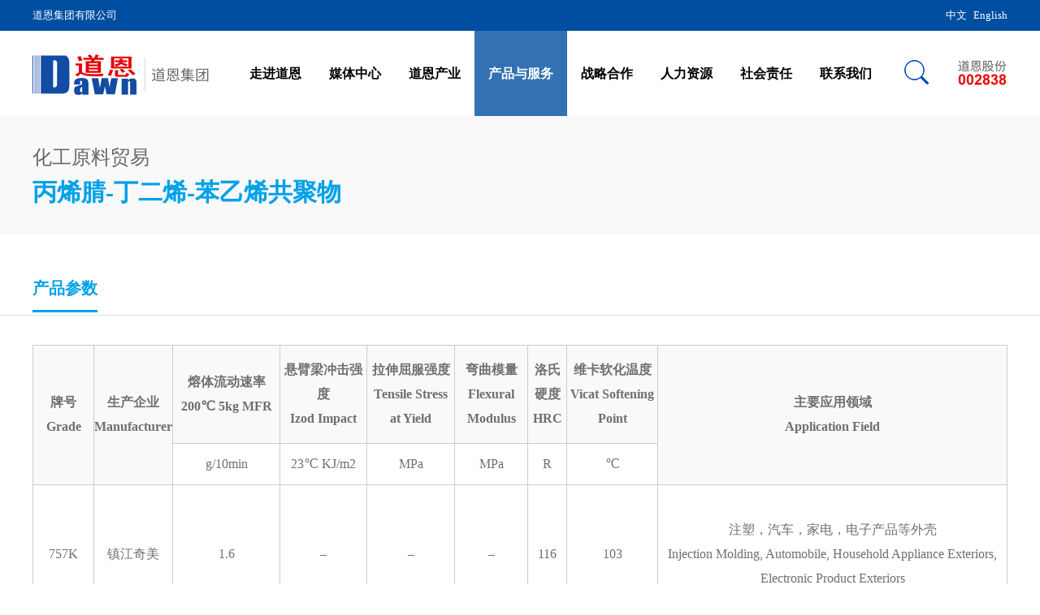

--- FILE ---
content_type: text/html; charset=utf-8
request_url: https://chanpin.chinadawn.cn/list-131-1.html
body_size: 9536
content:
<!doctype html>
<html class="no-js">
<head>
	<meta charset="utf-8">
	<meta http-equiv="X-UA-Compatible" content="IE=edge">
	<meta name="viewport" content="width=device-width, initial-scale=1">
	<title>丙烯腈-丁二烯-苯乙烯共聚物 - 天道酬勤,感恩社会-道恩集团</title>
	<meta name="keywords" content="苯乙烯，丙烯腈，丁二烯">
	<meta name="description" content="道恩集团始建于1991年，现为国家级企业集团，已形成化工塑料、高分子新材料、钛白粉、物流煤炭、金融服务、建筑建材、旅游餐饮七业并举的发展格局。2017年1月，道恩股份（股票代码：002838）在深圳证券交易所上市。">

	<link rel="stylesheet" href="assets/css/amazeui.min.css">
	<link rel="stylesheet" href="assets/css/app.css?=v1.0.1">
	<link rel="stylesheet" href="assets/css/layout.css">
	<link rel="stylesheet" href="assets/css/touch.css?=v1.0.1">
	<link rel="stylesheet" href="assets/css/color.css">
	<link rel="stylesheet" href="assets/css/update.css">
	<script type='text/javascript'>
		(function(a, b, c, d, e, j, s) {
			a[d] = a[d] || function() {
				(a[d].a = a[d].a || []).push(arguments)
			};
			j = b.createElement(c),
					s = b.getElementsByTagName(c)[0];
			j.async = true;
			j.charset = 'UTF-8';
			j.src = 'https://static.meiqia.com/widget/loader.js';
			s.parentNode.insertBefore(j, s);
		})(window, document, 'script', '_MEIQIA');
		_MEIQIA('entId', '8a9e71b39950cd1035cf8dde245f4e42');
	</script>
</head>
<body>
<!--[if lte IE 9]>
<p class="browsehappy">你正在使用<strong>过时</strong>的浏览器，暂不支持HTML5。 请 <a
		href="http://browsehappy.com/" target="_blank">升级浏览器</a>
	以获得更好的体验！</p>
<![endif]-->


<div class="head c">

	<div class="top c">

		<div class="box c">

			<div class="top_l">道恩集团有限公司</div>

			<div class="top_r">

				<a href="">中文</a>

			<a href="https://en.chinadawn.cn/" target="_blank">English</a>

			<!--<a href="#">한국어</a>-->

				<!--<a href="">OA登录</a>

				<a href="">企业邮箱</a>-->

			</div>

		</div>

	</div>

	<div class="nav c">

		<div class="box c">

			<div class="logo"><a href="https://www.chinadawn.cn"><img src="https://www.chinadawn.cn/images/logo.png" alt="道恩集团有限公司"></a></div>

			<div class="nav_list">

				<ul>

					
					
					
					<li class="nav_list_lili">

						<a class="nav_list_a1 " href="https://www.chinadawn.cn/list-29-1.html">走进道恩</a>

						<div class="nav_list_erji c">

							<div class="nav_list_erji_box">

								<div class="nav_list_erji_l_list c">

									<div class="nav_list_erji_l_con">

										<div class="nav_list_erji_l_con_name c">走进道恩</div>

										<div class="nav_list_erji_l_con_js c">道恩集团始建于1991年，历经多年探索和实践，现已形成化塑贸易、高分子新材料、钛白粉、现代物流、煤炭工贸、金融服务、其他产业等主辅产业协同发展的格局。2017年1月，道恩股份（股票代码：002838）在深圳证券交易所上市。</div>

										<div class="nav_list_erji_l_con_more c"><a href="https://www.chinadawn.cn/list-29-1.html">查看更多</a></div>

									</div>

									<div class="nav_list_erji_l_list_box">

										<div class="nav_list_erji_l_list_l">

											
											
											<a href="https://www.chinadawn.cn/list-59-1.html">

												<div class="nav_list_erji_l_p">

													<span class="nav_list_erji_l_list_l_s1"><i>-</i>&nbsp;&nbsp;&nbsp;集团简介</span>

													<span class="nav_list_erji_l_list_l_s2"><i style="font-weight: bold;">&gt;</i>&nbsp;&nbsp;&nbsp;集团简介</span>

												</div>

											</a>

											
											<a href="https://www.chinadawn.cn/list-65-1.html">

												<div class="nav_list_erji_l_p">

													<span class="nav_list_erji_l_list_l_s1"><i>-</i>&nbsp;&nbsp;&nbsp;董事长致辞</span>

													<span class="nav_list_erji_l_list_l_s2"><i style="font-weight: bold;">&gt;</i>&nbsp;&nbsp;&nbsp;董事长致辞</span>

												</div>

											</a>

											
											<a href="https://www.chinadawn.cn/list-88-1.html">

												<div class="nav_list_erji_l_p">

													<span class="nav_list_erji_l_list_l_s1"><i>-</i>&nbsp;&nbsp;&nbsp;企业文化</span>

													<span class="nav_list_erji_l_list_l_s2"><i style="font-weight: bold;">&gt;</i>&nbsp;&nbsp;&nbsp;企业文化</span>

												</div>

											</a>

											
											<a href="https://www.chinadawn.cn/list-82-1.html">

												<div class="nav_list_erji_l_p">

													<span class="nav_list_erji_l_list_l_s1"><i>-</i>&nbsp;&nbsp;&nbsp;企业荣誉</span>

													<span class="nav_list_erji_l_list_l_s2"><i style="font-weight: bold;">&gt;</i>&nbsp;&nbsp;&nbsp;企业荣誉</span>

												</div>

											</a>

											
											<a href="https://www.chinadawn.cn/list-81-1.html">

												<div class="nav_list_erji_l_p">

													<span class="nav_list_erji_l_list_l_s1"><i>-</i>&nbsp;&nbsp;&nbsp;发展历程</span>

													<span class="nav_list_erji_l_list_l_s2"><i style="font-weight: bold;">&gt;</i>&nbsp;&nbsp;&nbsp;发展历程</span>

												</div>

											</a>

											
											<a href="https://www.chinadawn.cn/list-83-1.html">

												<div class="nav_list_erji_l_p">

													<span class="nav_list_erji_l_list_l_s1"><i>-</i>&nbsp;&nbsp;&nbsp;组织架构</span>

													<span class="nav_list_erji_l_list_l_s2"><i style="font-weight: bold;">&gt;</i>&nbsp;&nbsp;&nbsp;组织架构</span>

												</div>

											</a>

											
											
										</div>

										<div class="nav_list_erji_l_list_r">

											<a href="https://www.chinadawn.cn/list-29-1.html">

												<img src="https://www.chinadawn.cn/uploadfile/2018/0110/20180110012752325.jpg" alt="">

											</a>

										</div>

									</div>

								</div>

							</div>

						</div>

					</li>

					
					
					<li class="nav_list_lili">

						<a class="nav_list_a1 " href="https://www.chinadawn.cn/list-30-1.html">媒体中心</a>

						<div class="nav_list_erji c">

							<div class="nav_list_erji_box">

								<div class="nav_list_erji_l_list c">

									<div class="nav_list_erji_l_con">

										<div class="nav_list_erji_l_con_name c">媒体中心</div>

										<div class="nav_list_erji_l_con_js c">道恩集团始建于1991年，历经多年探索和实践，现已形成化塑云商、高分子新材料、钛白粉、商贸物流、煤炭工贸、金融服务、其他产业等主辅产业协同发展的格局。2017年1月，道恩股份（股票代码：002838）在深圳证券交易所上市。</div>

										<div class="nav_list_erji_l_con_more c"><a href="https://www.chinadawn.cn/list-30-1.html">查看更多</a></div>

									</div>

									<div class="nav_list_erji_l_list_box">

										<div class="nav_list_erji_l_list_l">

											
											
											<a href="https://www.chinadawn.cn/list-36-1.html">

												<div class="nav_list_erji_l_p">

													<span class="nav_list_erji_l_list_l_s1"><i>-</i>&nbsp;&nbsp;&nbsp;道恩新闻</span>

													<span class="nav_list_erji_l_list_l_s2"><i style="font-weight: bold;">&gt;</i>&nbsp;&nbsp;&nbsp;道恩新闻</span>

												</div>

											</a>

											
											<a href="https://www.chinadawn.cn/list-37-1.html">

												<div class="nav_list_erji_l_p">

													<span class="nav_list_erji_l_list_l_s1"><i>-</i>&nbsp;&nbsp;&nbsp;道恩刊物</span>

													<span class="nav_list_erji_l_list_l_s2"><i style="font-weight: bold;">&gt;</i>&nbsp;&nbsp;&nbsp;道恩刊物</span>

												</div>

											</a>

											
											<a href="https://www.chinadawn.cn/list-38-1.html">

												<div class="nav_list_erji_l_p">

													<span class="nav_list_erji_l_list_l_s1"><i>-</i>&nbsp;&nbsp;&nbsp;视频集锦</span>

													<span class="nav_list_erji_l_list_l_s2"><i style="font-weight: bold;">&gt;</i>&nbsp;&nbsp;&nbsp;视频集锦</span>

												</div>

											</a>

											
											<a href="https://www.chinadawn.cn/list-39-1.html">

												<div class="nav_list_erji_l_p">

													<span class="nav_list_erji_l_list_l_s1"><i>-</i>&nbsp;&nbsp;&nbsp;行业动态</span>

													<span class="nav_list_erji_l_list_l_s2"><i style="font-weight: bold;">&gt;</i>&nbsp;&nbsp;&nbsp;行业动态</span>

												</div>

											</a>

											
											<a href="https://www.chinadawn.cn/list-40-1.html">

												<div class="nav_list_erji_l_p">

													<span class="nav_list_erji_l_list_l_s1"><i>-</i>&nbsp;&nbsp;&nbsp;媒体关注</span>

													<span class="nav_list_erji_l_list_l_s2"><i style="font-weight: bold;">&gt;</i>&nbsp;&nbsp;&nbsp;媒体关注</span>

												</div>

											</a>

											
											
										</div>

										<div class="nav_list_erji_l_list_r">

											<a href="https://www.chinadawn.cn/list-30-1.html">

												<img src="https://www.chinadawn.cn/uploadfile/2018/0110/20180110021027554.jpg" alt="">

											</a>

										</div>

									</div>

								</div>

							</div>

						</div>

					</li>

					
					
					<li class="nav_list_lili">

						<a class="nav_list_a1 " href="https://www.chinadawn.cn/list-31-1.html">道恩产业</a>

						<div class="nav_list_erji c">

							<div class="nav_list_erji_box">

								<div class="nav_list_erji_l_list c">

									<div class="nav_list_erji_l_con">

										<div class="nav_list_erji_l_con_name c">道恩产业</div>

										<div class="nav_list_erji_l_con_js c">道恩集团始建于1991年，历经多年探索和实践，现已形成化塑云商、高分子新材料、钛白粉、商贸物流、煤炭工贸、金融服务、其他产业等主辅产业协同发展的格局。2017年1月，道恩股份（股票代码：002838）在深圳证券交易所上市。</div>

										<div class="nav_list_erji_l_con_more c"><a href="https://www.chinadawn.cn/list-31-1.html">查看更多</a></div>

									</div>

									<div class="nav_list_erji_l_list_box">

										<div class="nav_list_erji_l_list_l">



											<a href="https://www.chinadawn.cn/list-52-1.html">

												<div class="nav_list_erji_l_p">

													<span class="nav_list_erji_l_list_l_s1"><i>-</i>&nbsp;&nbsp;&nbsp;贸易物流产业</span>

													<span class="nav_list_erji_l_list_l_s2"><i style="font-weight: bold;">&gt;</i>&nbsp;&nbsp;&nbsp;贸易物流产业</span>

												</div>

											</a>


											<a href="https://www.chinadawn.cn/list-53-1.html">

												<div class="nav_list_erji_l_p">

													<span class="nav_list_erji_l_list_l_s1"><i>-</i>&nbsp;&nbsp;&nbsp;高分子新材料产业</span>

													<span class="nav_list_erji_l_list_l_s2"><i style="font-weight: bold;">&gt;</i>&nbsp;&nbsp;&nbsp;高分子新材料产业</span>

												</div>

											</a>


											<a href="https://www.chinadawn.cn/list-54-1.html">

												<div class="nav_list_erji_l_p">

													<span class="nav_list_erji_l_list_l_s1"><i>-</i>&nbsp;&nbsp;&nbsp;钛产业</span>

													<span class="nav_list_erji_l_list_l_s2"><i style="font-weight: bold;">&gt;</i>&nbsp;&nbsp;&nbsp;钛产业</span>

												</div>

											</a>


											<a href="https://www.chinadawn.cn/list-274-1.html">

												<div class="nav_list_erji_l_p">

													<span class="nav_list_erji_l_list_l_s1"><i>-</i>&nbsp;&nbsp;&nbsp;关联企业</span>

													<span class="nav_list_erji_l_list_l_s2"><i style="font-weight: bold;">&gt;</i>&nbsp;&nbsp;&nbsp;关联企业</span>

												</div>

											</a>


											<a href="https://www.chinadawn.cn/list-56-1.html">

												<div class="nav_list_erji_l_p">

													<span class="nav_list_erji_l_list_l_s1"><i>-</i>&nbsp;&nbsp;&nbsp;金融投资</span>

													<span class="nav_list_erji_l_list_l_s2"><i style="font-weight: bold;">&gt;</i>&nbsp;&nbsp;&nbsp;金融投资</span>

												</div>

											</a>



										</div>

										<!--										<div class="nav_list_erji_l_list_r">-->

										<!--											<a href="https://www.chinadawn.cn/list-31-1.html">-->

										<!--												<img src="https://www.chinadawn.cn/uploadfile/2018/0110/20180110012957969.jpg" alt="">-->

										<!--											</a>-->

										<!--										</div>-->

									</div>

								</div>

							</div>

						</div>

					</li>

					
					
					<li class="nav_list_lili">

						<a class="nav_list_a1 nav_list_a1_select" href="http://chanpin.chinadawn.cn/">产品与服务</a>

						<div class="nav_list_erji c">

							<div class="nav_list_erji_box">

								<div class="nav_list_erji_l_list c">

									<div class="nav_list_erji_l_con">

										<div class="nav_list_erji_l_con_name c">产品与服务</div>

										<div class="nav_list_erji_l_con_js c">道恩集团始建于1991年，历经多年探索和实践，现已形成化塑云商、高分子新材料、钛白粉、商贸物流、煤炭工贸、金融服务、其他产业等主辅产业协同发展的格局。2017年1月，道恩股份（股票代码：002838）在深圳证券交易所上市。</div>

										<div class="nav_list_erji_l_con_more c"><a href="http://chanpin.chinadawn.cn/">查看更多</a></div>

									</div>

									<div class="nav_list_erji_l_list_box">

										<div class="nav_list_erji_l_list_l">

											
											
											<a href="http://chanpin.chinadawn.cn/list-4-1.html">

												<div class="nav_list_erji_l_p">

													<span class="nav_list_erji_l_list_l_s1"><i>-</i>&nbsp;&nbsp;&nbsp;高分子新材料产业板块</span>

													<span class="nav_list_erji_l_list_l_s2"><i style="font-weight: bold;">&gt;</i>&nbsp;&nbsp;&nbsp;高分子新材料产业板块</span>

												</div>

											</a>
											<a href="http://chanpin.chinadawn.cn/list-5-1.html">

												<div class="nav_list_erji_l_p">

													<span class="nav_list_erji_l_list_l_s1"><i>-</i>&nbsp;&nbsp;&nbsp;贸易物流产业板块</span>

													<span class="nav_list_erji_l_list_l_s2"><i style="font-weight: bold;">&gt;</i>&nbsp;&nbsp;&nbsp;贸易物流产业板块</span>

												</div>

											</a>
											
											<a href="https://chanpin.chinadawn.cn/index.php?m=content&c=index&a=lists&catid=333">

												<div class="nav_list_erji_l_p">

													<span class="nav_list_erji_l_list_l_s1"><i>-</i>&nbsp;&nbsp;&nbsp;钛产业板块</span>

													<span class="nav_list_erji_l_list_l_s2"><i style="font-weight: bold;">&gt;</i>&nbsp;&nbsp;&nbsp;钛产业板块</span>

												</div>

											</a>

											<a href="https://chanpin.chinadawn.cn/index.php?m=content&c=index&a=lists&catid=334">

												<div class="nav_list_erji_l_p">

													<span class="nav_list_erji_l_list_l_s1"><i>-</i>&nbsp;&nbsp;&nbsp;金融投资板块</span>

													<span class="nav_list_erji_l_list_l_s2"><i style="font-weight: bold;">&gt;</i>&nbsp;&nbsp;&nbsp;金融投资板块</span>

												</div>

											</a>
											<a href="https://chanpin.chinadawn.cn/index.php?m=content&c=index&a=lists&catid=335">

												<div class="nav_list_erji_l_p">

													<span class="nav_list_erji_l_list_l_s1"><i>-</i>&nbsp;&nbsp;&nbsp;关联企业板块</span>

													<span class="nav_list_erji_l_list_l_s2"><i style="font-weight: bold;">&gt;</i>&nbsp;&nbsp;&nbsp;关联企业板块</span>

												</div>

											</a>
										</div>

										<div class="nav_list_erji_l_list_r">

											<a href="http://chanpin.chinadawn.cn/">

												<img src="https://www.chinadawn.cn/uploadfile/2018/0110/20180110020132931.jpg" alt="">

											</a>

										</div>

									</div>

								</div>

							</div>

						</div>

					</li>

					
					
					<li class="nav_list_lili">

						<a class="nav_list_a1 " href="https://www.chinadawn.cn/list-33-1.html">战略合作</a>

						<div class="nav_list_erji c">

							<div class="nav_list_erji_box">

								<div class="nav_list_erji_l_list c">

									<div class="nav_list_erji_l_con">

										<div class="nav_list_erji_l_con_name c">战略合作</div>

										<div class="nav_list_erji_l_con_js c">道恩集团始建于1991年，历经多年探索和实践，现已形成化塑云商、高分子新材料、钛白粉、商贸物流、煤炭工贸、金融服务、其他产业等主辅产业协同发展的格局。2017年1月，道恩股份（股票代码：002838）在深圳证券交易所上市。</div>

										<div class="nav_list_erji_l_con_more c"><a href="https://www.chinadawn.cn/list-33-1.html">查看更多</a></div>

									</div>

									<div class="nav_list_erji_l_list_box">

										<div class="nav_list_erji_l_list_l">

											
											
											<a href="https://www.chinadawn.cn/list-89-1.html">

												<div class="nav_list_erji_l_p">

													<span class="nav_list_erji_l_list_l_s1"><i>-</i>&nbsp;&nbsp;&nbsp;道恩优势</span>

													<span class="nav_list_erji_l_list_l_s2"><i style="font-weight: bold;">&gt;</i>&nbsp;&nbsp;&nbsp;道恩优势</span>

												</div>

											</a>

											
											<a href="https://www.chinadawn.cn/list-90-1.html">

												<div class="nav_list_erji_l_p">

													<span class="nav_list_erji_l_list_l_s1"><i>-</i>&nbsp;&nbsp;&nbsp;合作项目</span>

													<span class="nav_list_erji_l_list_l_s2"><i style="font-weight: bold;">&gt;</i>&nbsp;&nbsp;&nbsp;合作项目</span>

												</div>

											</a>

											
											
										</div>

										<div class="nav_list_erji_l_list_r">

											<a href="https://www.chinadawn.cn/list-33-1.html">

												<img src="https://www.chinadawn.cn/uploadfile/2018/0110/20180110013721348.jpg" alt="">

											</a>

										</div>

									</div>

								</div>

							</div>

						</div>

					</li>

					
					
					<li class="nav_list_lili">

						<a class="nav_list_a1 " href="https://www.chinadawn.cn/list-34-1.html">人力资源</a>

						<div class="nav_list_erji c">

							<div class="nav_list_erji_box">

								<div class="nav_list_erji_l_list c">

									<div class="nav_list_erji_l_con">

										<div class="nav_list_erji_l_con_name c">人力资源</div>

										<div class="nav_list_erji_l_con_js c">道恩集团始建于1991年，历经多年探索和实践，现已形成化塑云商、高分子新材料、钛白粉、商贸物流、煤炭工贸、金融服务、其他产业等主辅产业协同发展的格局。2017年1月，道恩股份（股票代码：002838）在深圳证券交易所上市。</div>

										<div class="nav_list_erji_l_con_more c"><a href="https://www.chinadawn.cn/list-34-1.html">查看更多</a></div>

									</div>

									<div class="nav_list_erji_l_list_box">

										<div class="nav_list_erji_l_list_l">

											
											
											<a href="https://www.chinadawn.cn/list-84-1.html">

												<div class="nav_list_erji_l_p">

													<span class="nav_list_erji_l_list_l_s1"><i>-</i>&nbsp;&nbsp;&nbsp;岗位需求</span>

													<span class="nav_list_erji_l_list_l_s2"><i style="font-weight: bold;">&gt;</i>&nbsp;&nbsp;&nbsp;岗位需求</span>

												</div>

											</a>

											
											<a href="https://www.chinadawn.cn/list-85-1.html">

												<div class="nav_list_erji_l_p">

													<span class="nav_list_erji_l_list_l_s1"><i>-</i>&nbsp;&nbsp;&nbsp;联系我们</span>

													<span class="nav_list_erji_l_list_l_s2"><i style="font-weight: bold;">&gt;</i>&nbsp;&nbsp;&nbsp;联系我们</span>

												</div>

											</a>

											
											<a href="https://www.chinadawn.cn/list-250-1.html">

												<div class="nav_list_erji_l_p">

													<span class="nav_list_erji_l_list_l_s1"><i>-</i>&nbsp;&nbsp;&nbsp;人才理念</span>

													<span class="nav_list_erji_l_list_l_s2"><i style="font-weight: bold;">&gt;</i>&nbsp;&nbsp;&nbsp;人才理念</span>

												</div>

											</a>

											
											
										</div>

										<div class="nav_list_erji_l_list_r">

											<a href="https://www.chinadawn.cn/list-34-1.html">

												<img src="https://www.chinadawn.cn/uploadfile/2018/0110/20180110013150746.jpg" alt="">

											</a>

										</div>

									</div>

								</div>

							</div>

						</div>

					</li>

					
					
					<li class="nav_list_lili">

						<a class="nav_list_a1 " href="https://www.chinadawn.cn/list-35-1.html">社会责任</a>

						<div class="nav_list_erji c">

							<div class="nav_list_erji_box">

								<div class="nav_list_erji_l_list c">

									<div class="nav_list_erji_l_con">

										<div class="nav_list_erji_l_con_name c">社会责任</div>

										<div class="nav_list_erji_l_con_js c">道恩集团始建于1991年，历经多年探索和实践，现已形成化塑云商、高分子新材料、钛白粉、商贸物流、煤炭工贸、金融服务、其他产业等主辅产业协同发展的格局。2017年1月，道恩股份（股票代码：002838）在深圳证券交易所上市。</div>

										<div class="nav_list_erji_l_con_more c"><a href="https://www.chinadawn.cn/list-35-1.html">查看更多</a></div>

									</div>

									<div class="nav_list_erji_l_list_box">

										<div class="nav_list_erji_l_list_l">

											
											
											<a href="https://www.chinadawn.cn/list-93-1.html">

												<div class="nav_list_erji_l_p">

													<span class="nav_list_erji_l_list_l_s1"><i>-</i>&nbsp;&nbsp;&nbsp;绿色发展</span>

													<span class="nav_list_erji_l_list_l_s2"><i style="font-weight: bold;">&gt;</i>&nbsp;&nbsp;&nbsp;绿色发展</span>

												</div>

											</a>

											
											<a href="https://www.chinadawn.cn/list-94-1.html">

												<div class="nav_list_erji_l_p">

													<span class="nav_list_erji_l_list_l_s1"><i>-</i>&nbsp;&nbsp;&nbsp;园区建设</span>

													<span class="nav_list_erji_l_list_l_s2"><i style="font-weight: bold;">&gt;</i>&nbsp;&nbsp;&nbsp;园区建设</span>

												</div>

											</a>

											
											<a href="https://www.chinadawn.cn/list-95-1.html">

												<div class="nav_list_erji_l_p">

													<span class="nav_list_erji_l_list_l_s1"><i>-</i>&nbsp;&nbsp;&nbsp;公益事业</span>

													<span class="nav_list_erji_l_list_l_s2"><i style="font-weight: bold;">&gt;</i>&nbsp;&nbsp;&nbsp;公益事业</span>

												</div>

											</a>

											
											
										</div>

										<div class="nav_list_erji_l_list_r">

											<a href="https://www.chinadawn.cn/list-35-1.html">

												<img src="https://www.chinadawn.cn/uploadfile/2018/0110/20180110013522303.jpg" alt="">

											</a>

										</div>

									</div>

								</div>

							</div>

						</div>

					</li>

					
					
					<li class="nav_list_lili">

						<a class="nav_list_a1 " href="https://www.chinadawn.cn/list-97-1.html">联系我们</a>

						<div class="nav_list_erji c">

							<div class="nav_list_erji_box">

								<div class="nav_list_erji_l_list c">

									<div class="nav_list_erji_l_con">

										<div class="nav_list_erji_l_con_name c">联系我们</div>

										<div class="nav_list_erji_l_con_js c">道恩集团始建于1991年，历经多年探索和实践，现已形成化塑云商、高分子新材料、钛白粉、商贸物流、煤炭工贸、金融服务、其他产业等主辅产业协同发展的格局。2017年1月，道恩股份（股票代码：002838）在深圳证券交易所上市。</div>

										<div class="nav_list_erji_l_con_more c"><a href="https://www.chinadawn.cn/list-97-1.html">查看更多</a></div>

									</div>

									<div class="nav_list_erji_l_list_box">

										<div class="nav_list_erji_l_list_l">

											
											
											<a href="https://www.chinadawn.cn/list-98-1.html">

												<div class="nav_list_erji_l_p">

													<span class="nav_list_erji_l_list_l_s1"><i>-</i>&nbsp;&nbsp;&nbsp;联系我们</span>

													<span class="nav_list_erji_l_list_l_s2"><i style="font-weight: bold;">&gt;</i>&nbsp;&nbsp;&nbsp;联系我们</span>

												</div>

											</a>

											
											
										</div>

										<div class="nav_list_erji_l_list_r">

											<a href="https://www.chinadawn.cn/list-97-1.html">

												<img src="https://www.chinadawn.cn/uploadfile/2018/0411/20180411055707618.jpg" alt="">

											</a>

										</div>

									</div>

								</div>

							</div>

						</div>

					</li>

					
					
				</ul>



			</div>

			<div class="language">

				<!--<div class="language_l"><span>Language</span><img src="images/language_sj.jpg" alt=""></div>-->

				<div class="language_r">

					<a href="#">

						<img src="https://www.chinadawn.cn/images/language_search.jpg" alt="">

						<span class="ojbkc">

							

							 <form action="https://www.chinadawn.cn/index.php" method="get" class="ssflm" target="_blank">

                        		<span claindex-nav="input">

                        			<input type="hidden" name="m" value="search">

                        			<input type="hidden" name="c" value="index">

                        			<input type="hidden" name="a" value="init">

                        			<input type="hidden" name="typeid" value="0" id="typeid">

                        			<input type="hidden" name="siteid" value="1" id="siteid">

                        			<input type="text" claindex-nav="input-text" class="srkd" name="q" id="q">

									<input claindex-nav="input-submit" class="tjan" style="width: 60px !important" type="submit" value="搜索">

                            	</span>

                    		</form>

						</span>

					</a>



				</div>

				<div class="language_l"><img src="https://www.chinadawn.cn/images/la2.png" alt=""></div>

				

			</div>

		</div>

	</div>

</div>
<div id="chbnav_touch" class="c">

	<div class="chbnav_touch_top c">
		<div class="j_language_en"><a href="https://en.chinadawn.cn/">EN</a></div>
		<div class="chbnav_touch_top_list c">

			<div class="chbnav_touch_top_list_a chbnav_touch_top_list_c c"></div>

			<div class="chbnav_touch_top_list_a chbnav_touch_top_list_b c"></div>

			<div class="chbnav_touch_top_list_a c"></div>

		</div>

		<a href="https://www.chinadawn.cn">

			<div class="chbnav_touch_top_logo c">

				<img src="https://www.chinadawn.cn/images/logo.png" alt="注塑丙 - 天道酬勤,感恩社会-道恩集团">

			</div>

		</a>

	</div>

	<div class="chbnav_touch_nav c">

		<div class="chbnav_touch_nav_box c">

			<div class="chbnav_touch_nav_title c">

				<div class="chbnav_touch_navli chbnav_touch_navli1 c">

					<a href="https://www.chinadawn.cn"><span>首页</span></a>

					<img style="width: 20px;" src="https://www.chinadawn.cn/images/touch_cha.png" alt="">

				</div>

				
				
				<div class="chbnav_touch_navli chbnav_touch_navli2 c">

					<a href="https://www.chinadawn.cn/list-29-1.html"><span>走进道恩</span></a>

					<span class="chbnav_touch_navli2_img"><img src="https://www.chinadawn.cn/images/nav_li1jt.png" alt=""></span>

					<div class="chbnav_touch_erji c">

            
            
            <a href="https://www.chinadawn.cn/list-59-1.html">集团简介</a>

            
            <a href="https://www.chinadawn.cn/list-65-1.html">董事长致辞</a>

            
            <a href="https://www.chinadawn.cn/list-88-1.html">企业文化</a>

            
            <a href="https://www.chinadawn.cn/list-82-1.html">企业荣誉</a>

            
            <a href="https://www.chinadawn.cn/list-81-1.html">发展历程</a>

            
            <a href="https://www.chinadawn.cn/list-83-1.html">组织架构</a>

            
            
          </div>

				</div>

				
				<div class="chbnav_touch_navli chbnav_touch_navli2 c">

					<a href="https://www.chinadawn.cn/list-30-1.html"><span>媒体中心</span></a>

					<span class="chbnav_touch_navli2_img"><img src="https://www.chinadawn.cn/images/nav_li1jt.png" alt=""></span>

					<div class="chbnav_touch_erji c">

            
            
            <a href="https://www.chinadawn.cn/list-36-1.html">道恩新闻</a>

            
            <a href="https://www.chinadawn.cn/list-37-1.html">道恩刊物</a>

            
            <a href="https://www.chinadawn.cn/list-38-1.html">视频集锦</a>

            
            <a href="https://www.chinadawn.cn/list-39-1.html">行业动态</a>

            
            <a href="https://www.chinadawn.cn/list-40-1.html">媒体关注</a>

            
            
          </div>

				</div>

				
				<div class="chbnav_touch_navli chbnav_touch_navli2 c">

					<a href="https://www.chinadawn.cn/list-31-1.html"><span>道恩产业</span></a>

					<span class="chbnav_touch_navli2_img"><img src="https://www.chinadawn.cn/images/nav_li1jt.png" alt=""></span>

					<div class="chbnav_touch_erji c">

            
            
            <a href="https://www.chinadawn.cn/list-52-1.html">化塑云商</a>

            
            <a href="https://www.chinadawn.cn/list-53-1.html">高分子新材料</a>

            
            <a href="https://www.chinadawn.cn/list-54-1.html">钛白粉</a>

            
            <a href="https://www.chinadawn.cn/list-274-1.html">商贸物流</a>

            
            <a href="https://www.chinadawn.cn/list-55-1.html">煤炭工贸</a>

            
            <a href="https://www.chinadawn.cn/list-56-1.html">金融服务</a>

            
            <a href="https://www.chinadawn.cn/list-57-1.html">其他产业</a>

            
            
          </div>

				</div>

				
				<div class="chbnav_touch_navli chbnav_touch_navli2 c">

					<a href="http://chanpin.chinadawn.cn/"><span>产品与服务</span></a>

					<span class="chbnav_touch_navli2_img"><img src="https://www.chinadawn.cn/images/nav_li1jt.png" alt=""></span>

					<div class="chbnav_touch_erji c">

            
            
            <a href="http://chanpin.chinadawn.cn/list-4-1.html">高分子新材料产业板块</a>
            <a href="http://chanpin.chinadawn.cn/list-5-1.html">贸易物流产业板块</a>
            <a href="https://chanpin.chinadawn.cn/index.php?m=content&c=index&a=lists&catid=333">钛产业板块</a>
            <a href="https://chanpin.chinadawn.cn/index.php?m=content&c=index&a=lists&catid=334">金融投资板块</a>
            <a href="https://chanpin.chinadawn.cn/index.php?m=content&c=index&a=lists&catid=335">关联企业板块</a>
            
            
          </div>

				</div>

				
				<div class="chbnav_touch_navli chbnav_touch_navli2 c">

					<a href="https://www.chinadawn.cn/list-33-1.html"><span>战略合作</span></a>

					<span class="chbnav_touch_navli2_img"><img src="https://www.chinadawn.cn/images/nav_li1jt.png" alt=""></span>

					<div class="chbnav_touch_erji c">

            
            
            <a href="https://www.chinadawn.cn/list-89-1.html">道恩优势</a>

            
            <a href="https://www.chinadawn.cn/list-90-1.html">合作项目</a>

            
            
          </div>

				</div>

				
				<div class="chbnav_touch_navli chbnav_touch_navli2 c">

					<a href="https://www.chinadawn.cn/list-34-1.html"><span>人力资源</span></a>

					<span class="chbnav_touch_navli2_img"><img src="https://www.chinadawn.cn/images/nav_li1jt.png" alt=""></span>

					<div class="chbnav_touch_erji c">

            
            
            <a href="https://www.chinadawn.cn/list-84-1.html">岗位需求</a>

            
            <a href="https://www.chinadawn.cn/list-85-1.html">联系我们</a>

            
            <a href="https://www.chinadawn.cn/list-250-1.html">人才理念</a>

            
            
          </div>

				</div>

				
				<div class="chbnav_touch_navli chbnav_touch_navli2 c">

					<a href="https://www.chinadawn.cn/list-35-1.html"><span>社会责任</span></a>

					<span class="chbnav_touch_navli2_img"><img src="https://www.chinadawn.cn/images/nav_li1jt.png" alt=""></span>

					<div class="chbnav_touch_erji c">

            
            
            <a href="https://www.chinadawn.cn/list-93-1.html">绿色发展</a>

            
            <a href="https://www.chinadawn.cn/list-94-1.html">园区建设</a>

            
            <a href="https://www.chinadawn.cn/list-95-1.html">公益事业</a>

            
            
          </div>

				</div>

				
				<div class="chbnav_touch_navli chbnav_touch_navli2 c">

					<a href="https://www.chinadawn.cn/list-97-1.html"><span>联系我们</span></a>

					<span class="chbnav_touch_navli2_img"><img src="https://www.chinadawn.cn/images/nav_li1jt.png" alt=""></span>

					<div class="chbnav_touch_erji c">

            
            
            <a href="https://www.chinadawn.cn/list-98-1.html">联系我们</a>

            
            
          </div>

				</div>

				
				
			</div>

		</div>

	</div>

</div><div class="list_xq">

    <div class="list_xqt">
        <div class="box">
            <div class="list_xqtt">
                化工原料贸易            </div>
            <div class="list_xqtb">
                丙烯腈-丁二烯-苯乙烯共聚物            </div>
        </div>
    </div>
    <div class="list_xqb">
        <div class="list_xqbt">
            <div class="box">
                <div class="list_xqbtT">产品参数</div>
            </div>
        </div>
        <div class="list_xqbt_sjtx">
            <div class="box">
                向右滑动查看更多内容
            </div>

        </div>
        <div class="list_xqbb">
            <div class="box">
                <p>
	<table border="1" class="ke-zeroborder" style="text-align:center;">
		<tbody>
			<tr>
				<td rowspan="2">
					<p style="text-align:center;">
						牌号
					</p>
					<p style="text-align:center;">
						Grade
					</p>
				</td>
				<td rowspan="2">
					<p style="text-align:center;">
						生产企业
					</p>
					<p style="text-align:center;">
						Manufacturer
					</p>
				</td>
				<td>
					<p style="text-align:center;">
						熔体流动速率
					</p>
					<p style="text-align:center;">
						200℃ 5kg MFR
					</p>
				</td>
				<td>
					<p style="text-align:center;">
						悬臂梁冲击强度
					</p>
					<p style="text-align:center;">
						Izod Impact
					</p>
				</td>
				<td>
					<p style="text-align:center;">
						拉伸屈服强度
					</p>
					<p style="text-align:center;">
						Tensile Stress at Yield
					</p>
				</td>
				<td>
					<p style="text-align:center;">
						弯曲模量
					</p>
					<p style="text-align:center;">
						Flexural Modulus
					</p>
				</td>
				<td>
					<p style="text-align:center;">
						洛氏硬度
					</p>
					<p style="text-align:center;">
						HRC
					</p>
				</td>
				<td>
					<p style="text-align:center;">
						维卡软化温度
					</p>
					<p style="text-align:center;">
						Vicat Softening Point
					</p>
				</td>
				<td rowspan="2">
					<p style="text-align:center;">
						主要应用领域
					</p>
					<p style="text-align:center;">
						Application Field
					</p>
				</td>
			</tr>
			<tr>
				<td>
					<p style="text-align:center;">
						g/10min
					</p>
				</td>
				<td>
					<p style="text-align:center;">
						23℃ KJ/m2
					</p>
				</td>
				<td>
					<p style="text-align:center;">
						MPa
					</p>
				</td>
				<td>
					<p style="text-align:center;">
						MPa
					</p>
				</td>
				<td>
					<p style="text-align:center;">
						R
					</p>
				</td>
				<td>
					<p style="text-align:center;">
						℃
					</p>
				</td>
			</tr>
			<tr>
				<td>
					<p style="text-align:center;">
						757K
					</p>
				</td>
				<td>
					<p style="text-align:center;">
						镇江奇美
					</p>
				</td>
				<td>
					<p style="text-align:center;">
						1.6
					</p>
				</td>
				<td>
					<p style="text-align:center;">
						–
					</p>
				</td>
				<td>
					<p style="text-align:center;">
						–
					</p>
				</td>
				<td>
					<p style="text-align:center;">
						–
					</p>
				</td>
				<td>
					<p style="text-align:center;">
						116
					</p>
				</td>
				<td>
					<p style="text-align:center;">
						103
					</p>
				</td>
				<td>
					<p style="text-align:center;">
						<br />
					</p>
					<div style="text-align:center;">
						注塑，汽车，家电，电子产品等外壳
					</div>
<span>Injection Molding, Automobile, Household Appliance Exteriors, Electronic Product Exteriors</span> 
					<p>
						<br />
					</p>
<span></span> 
				</td>
			</tr>
			<tr>
				<td>
					<p style="text-align:center;">
						757
					</p>
				</td>
				<td>
					<p style="text-align:center;">
						台湾奇美
					</p>
				</td>
				<td>
					<p style="text-align:center;">
						1.8
					</p>
				</td>
				<td>
					<p style="text-align:center;">
						20
					</p>
				</td>
				<td>
					<p style="text-align:center;">
						–
					</p>
				</td>
				<td>
					<p style="text-align:center;">
						79
					</p>
				</td>
				<td>
					<p style="text-align:center;">
						116
					</p>
				</td>
				<td>
					<p style="text-align:center;">
						–
					</p>
				</td>
				<td>
					<p style="text-align:center;">
						高刚性，高光泽注塑
					</p>
					<p style="text-align:center;">
						High Rigidity&amp;Gloss Injection Molding
					</p>
				</td>
			</tr>
			<tr>
				<td>
					<p style="text-align:center;">
						758
					</p>
				</td>
				<td>
					<p style="text-align:center;">
						台湾奇美
					</p>
				</td>
				<td>
					<p style="text-align:center;">
						2.62
					</p>
				</td>
				<td>
					<p style="text-align:center;">
						–
					</p>
				</td>
				<td>
					<p style="text-align:center;">
						≥45
					</p>
				</td>
				<td>
					<p style="text-align:center;">
						–
					</p>
				</td>
				<td>
					<p style="text-align:center;">
						–
					</p>
				</td>
				<td>
					<p style="text-align:center;">
						–
					</p>
				</td>
				<td>
					<p style="text-align:center;">
						透明注塑<br />
Clear Plastic Injection Molding
					</p>
					<p style="text-align:center;">
						<br />
					</p>
				</td>
			</tr>
			<tr>
				<td>
					<p style="text-align:center;">
						D-190
					</p>
				</td>
				<td>
					<p style="text-align:center;">
						镇江奇美
					</p>
				</td>
				<td>
					<p style="text-align:center;">
						2.1
					</p>
				</td>
				<td>
					<p style="text-align:center;">
						–
					</p>
				</td>
				<td>
					<p style="text-align:center;">
						–
					</p>
				</td>
				<td>
					<p style="text-align:center;">
						–
					</p>
				</td>
				<td>
					<p style="text-align:center;">
						105
					</p>
				</td>
				<td>
					<p style="text-align:center;">
						104
					</p>
				</td>
				<td>
					<p style="text-align:center;">
						<br />
					</p>
					<div style="text-align:center;">
						注塑，汽车，家电，电子产品等外壳
					</div>
<span>Injection Molding, Automobile, Household Appliance Exteriors, Electronic Product Exteriors</span> 
					<p>
						<br />
					</p>
<span></span> 
				</td>
			</tr>
			<tr>
				<td>
					<p style="text-align:center;">
						1730
					</p>
				</td>
				<td>
					<p style="text-align:center;">
						镇江奇美
					</p>
				</td>
				<td>
					<p style="text-align:center;">
						3
					</p>
				</td>
				<td>
					<p style="text-align:center;">
						–
					</p>
				</td>
				<td>
					<p style="text-align:center;">
						–
					</p>
				</td>
				<td>
					<p style="text-align:center;">
						–
					</p>
				</td>
				<td>
					<p style="text-align:center;">
						–
					</p>
				</td>
				<td>
					<p style="text-align:center;">
						105
					</p>
				</td>
				<td>
					<p style="text-align:center;">
						<br />
					</p>
					<div style="text-align:center;">
						注塑，汽车，家电，电子产品等外壳
					</div>
<span>Injection Molding, Automobile, Household Appliance Exteriors, Electronic Product Exteriors</span> 
					<p>
						<br />
					</p>
<span></span> 
				</td>
			</tr>
			<tr>
				<td style="text-align:center;">
					1734<br />
				</td>
				<td style="text-align:center;">
					镇江奇美<br />
				</td>
				<td>
					<p class="MsoNormal" align="center" style="text-align:center;vertical-align:middle;">
						17.9
					</p>
					<div style="text-align:center;">
						cm<sup>3</sup>/10min
					</div>
				</td>
				<td>
					<p class="MsoNormal" align="center" style="text-align:center;vertical-align:middle;">
						24.3
					</p>
					<div style="text-align:center;">
						简支梁
					</div>
				</td>
				<td style="text-align:center;">
					–<br />
				</td>
				<td style="text-align:center;">
					–<br />
				</td>
				<td style="text-align:center;">
					–<br />
				</td>
				<td style="text-align:center;">
					–<br />
				</td>
				<td>
					<p class="MsoNormal" align="center" style="text-align:center;vertical-align:middle;">
						<br />
					</p>
					<div style="text-align:center;">
						注塑，汽车，家电，电子产品等外壳
					</div>
<span>Injection Molding, Automobile, Household Appliance Exteriors, Electronic Product Exteriors</span> 
					<p>
						<br />
					</p>
<span></span> 
					<div style="text-align:center;">
					</div>
				</td>
			</tr>
			<tr>
				<td>
					<p style="text-align:center;">
						707K
					</p>
				</td>
				<td>
					<p style="text-align:center;">
						镇江奇美
					</p>
				</td>
				<td>
					<p style="text-align:center;">
						2.1
					</p>
				</td>
				<td>
					<p style="text-align:center;">
						15
					</p>
				</td>
				<td>
					<p style="text-align:center;">
						≥48
					</p>
				</td>
				<td>
					<p style="text-align:center;">
						73
					</p>
				</td>
				<td>
					<p style="text-align:center;">
						116
					</p>
				</td>
				<td>
					<p style="text-align:center;">
						104
					</p>
				</td>
				<td>
					<p style="text-align:center;">
						高光泽高刚性注塑
					</p>
					<p style="text-align:center;">
						High Rigidity&amp;Gloss Injection Molding
					</p>
				</td>
			</tr>
			<tr>
				<td>
					<p style="text-align:center;">
						749SK
					</p>
				</td>
				<td>
					<p style="text-align:center;">
						镇江奇美
					</p>
				</td>
				<td>
					<p style="text-align:center;">
						0.7
					</p>
				</td>
				<td>
					<p style="text-align:center;">
						≥5
					</p>
				</td>
				<td>
					<p style="text-align:center;">
						≥59
					</p>
				</td>
				<td>
					<p style="text-align:center;">
						≥82
					</p>
				</td>
				<td>
					<p style="text-align:center;">
						–
					</p>
				</td>
				<td>
					<p style="text-align:center;">
						–
					</p>
				</td>
				<td>
					<p style="text-align:center;">
						板材挤出
					</p>
					<p style="text-align:center;">
						Extrusion
					</p>
				</td>
			</tr>
			<tr>
				<td>
					<p style="text-align:center;">
						275
					</p>
				</td>
				<td>
					<p style="text-align:center;">
						辽宁华锦
					</p>
				</td>
				<td>
					<p style="text-align:center;">
						7-12（220℃10kg）
					</p>
				</td>
				<td>
					<p style="text-align:center;">
						–
					</p>
				</td>
				<td>
					<p style="text-align:center;">
						–
					</p>
				</td>
				<td>
					<p style="text-align:center;">
						–
					</p>
				</td>
				<td>
					<p style="text-align:center;">
						–
					</p>
				</td>
				<td>
					<p style="text-align:center;">
						–
					</p>
				</td>
				<td>
					<p style="text-align:center;">
						片材和改性料
					</p>
					<p style="text-align:center;">
						Sheet &amp; Plastic Modification
					</p>
				</td>
			</tr>
			<tr>
				<td style="text-align:center;">
					KF730<br />
				</td>
				<td style="text-align:center;">
					金发<br />
				</td>
				<td style="text-align:center;">
					18-26（<span>220</span>℃<span>10kg</span>）<br />
				</td>
				<td style="text-align:center;">
					≥<span>17</span><br />
				</td>
				<td style="text-align:center;">
					≥<span>41</span><br />
				</td>
				<td style="text-align:center;">
					≥<span>2200</span><br />
				</td>
				<td style="text-align:center;">
					-
				</td>
				<td style="text-align:center;">
					-
				</td>
				<td>
					<p class="MsoNormal" align="center" style="text-align:center;vertical-align:middle;">
						<br />
					</p>
					<div style="text-align:center;">
						注塑，汽车，家电，电子产品等外壳
					</div>
<span>Injection Molding, Automobile, Household Appliance Exteriors, Electronic Product Exteriors</span> 
					<p>
						<br />
					</p>
<span></span> 
					<div style="text-align:center;">
						<a href="file://D:/Users/86185/AppData/Local/Youdao/Dict/8.6.2.0/resultui/html/index.html#/javascript:;"></a><a href="file://D:/Users/86185/AppData/Local/Youdao/Dict/8.6.2.0/resultui/html/index.html#/javascript:;"></a> 
					</div>
				</td>
			</tr>
			<tr>
				<td>
					<p style="text-align:center;">
						0215A
					</p>
				</td>
				<td>
					<p style="text-align:center;">
						吉化、中石油
					</p>
				</td>
				<td>
					<p style="text-align:center;">
						18-24（220℃10kg）
					</p>
				</td>
				<td>
					<p style="text-align:center;">
						≥18
					</p>
				</td>
				<td>
					<p style="text-align:center;">
						≥45
					</p>
				</td>
				<td>
					<p style="text-align:center;">
						≥2350
					</p>
				</td>
				<td>
					<p style="text-align:center;">
						≥107
					</p>
				</td>
				<td>
					<p style="text-align:center;">
						≥94
					</p>
				</td>
				<td>
					<p style="text-align:center;">
						<br />
					</p>
					<div style="text-align:center;">
						注塑，汽车，家电，电子产品等外壳
					</div>
<span>Injection Molding, Automobile, Household Appliance Exteriors, Electronic Product Exteriors</span> 
					<p>
						<br />
					</p>
<span></span> 
				</td>
			</tr>
			<tr>
				<td>
					<p style="text-align:center;">
						0215H
					</p>
				</td>
				<td>
					<p style="text-align:center;">
						吉化
					</p>
				</td>
				<td>
					<p style="text-align:center;">
						18-23（220℃10kg）
					</p>
				</td>
				<td>
					<p style="text-align:center;">
						≥22
					</p>
				</td>
				<td>
					<p style="text-align:center;">
						≥42
					</p>
				</td>
				<td>
					<p style="text-align:center;">
						≥2350
					</p>
				</td>
				<td>
					<p style="text-align:center;">
						≥103
					</p>
				</td>
				<td>
					<p style="text-align:center;">
						≥94
					</p>
				</td>
				<td>
					<p style="text-align:center;">
						<br />
					</p>
					<div style="text-align:center;">
						注塑，汽车，家电，电子产品等外壳
					</div>
<span>Injection Molding, Automobile, Household Appliance Exteriors, Electronic Product Exteriors</span> 
					<p>
						<br />
					</p>
<span></span> 
				</td>
			</tr>
			<tr>
				<td>
					<p style="text-align:center;">
						GE-150
					</p>
				</td>
				<td>
					<p style="text-align:center;">
						吉化
					</p>
				</td>
				<td>
					<p style="text-align:center;">
						2
					</p>
				</td>
				<td>
					<p style="text-align:center;">
						≥18
					</p>
				</td>
				<td>
					<p style="text-align:center;">
						≥44
					</p>
				</td>
				<td>
					<p style="text-align:center;">
						≥2500
					</p>
				</td>
				<td>
					<p style="text-align:center;">
						≥105
					</p>
				</td>
				<td>
					<p style="text-align:center;">
						≥94
					</p>
				</td>
				<td>
					<p style="text-align:center;">
						<br />
					</p>
					<div style="text-align:center;">
						注塑，汽车，家电，电子产品等外壳
					</div>
<span>Injection Molding, Automobile, Household Appliance Exteriors, Electronic Product Exteriors</span> 
					<p>
						<br />
					</p>
<span></span> 
				</td>
			</tr>
			<tr>
				<td style="text-align:center;">
					GP-35<br />
				</td>
				<td style="text-align:center;">
					英力士<br />
				</td>
				<td>
					<p class="MsoNormal" align="center" style="text-align:center;vertical-align:middle;">
						34 cm<sup>3</sup>/10min
					</p>
					<div style="text-align:center;">
						（220℃10kg）
					</div>
				</td>
				<td style="text-align:center;">
					22<br />
				</td>
				<td style="text-align:center;">
					44<br />
				</td>
				<td style="text-align:center;">
					2300<br />
				</td>
				<td style="text-align:center;">
					<br />
				</td>
				<td>
					<p class="MsoNormal" align="center" style="text-align:center;vertical-align:middle;">
						95 (50N,50°C/h)
					</p>
					<p style="text-align:center;">
						102(10N,50°C/h)
					</p>
				</td>
				<td>
					<p style="text-align:center;">
						<br />
					</p>
					<div style="text-align:center;">
						注塑，汽车，家电，电子产品等外壳
					</div>
<span>Injection Molding, Automobile, Household Appliance Exteriors, Electronic Product Exteriors</span> 
					<p>
						<br />
					</p>
					<div style="text-align:center;">
						<span></span> 
					</div>
				</td>
			</tr>
			<tr>
				<td>
					<p style="text-align:center;">
						750A
					</p>
				</td>
				<td>
					<p style="text-align:center;">
						大庆
					</p>
				</td>
				<td>
					<p style="text-align:center;">
						4.5
					</p>
				</td>
				<td>
					<p style="text-align:center;">
						≥16.7
					</p>
				</td>
				<td>
					<p style="text-align:center;">
						≥42
					</p>
				</td>
				<td>
					<p style="text-align:center;">
						–
					</p>
				</td>
				<td>
					<p style="text-align:center;">
						≥100
					</p>
				</td>
				<td>
					<p style="text-align:center;">
						–
					</p>
				</td>
				<td>
					<p style="text-align:center;">
						<br />
					</p>
					<div style="text-align:center;">
						注塑，汽车，家电，电子产品等外壳
					</div>
<span>Injection Molding, Automobile, Household Appliance Exteriors, Electronic Product Exteriors</span> 
					<p>
						<br />
					</p>
					<div style="text-align:center;">
						<span></span> 
					</div>
				</td>
			</tr>
			<tr>
				<td style="text-align:center;">
					750H<br />
				</td>
				<td style="text-align:center;">
					大庆石化<br />
				</td>
				<td style="text-align:center;">
					22±<span>3</span><br />
				</td>
				<td style="text-align:center;">
					≥<span>19</span><br />
				</td>
				<td style="text-align:center;">
					≥<span>48</span><br />
				</td>
				<td style="text-align:center;">
					≥<span>2300</span><br />
				</td>
				<td style="text-align:center;">
					≥<span>110</span><br />
				</td>
				<td style="text-align:center;">
					≥<span>93</span><br />
				</td>
				<td>
					<p class="MsoNormal" align="center" style="text-align:center;vertical-align:middle;">
						家电，电子产品等的外壳<span></span> 
					</p>
					<div style="text-align:center;">
						Electric&nbsp;Appliance
					</div>
				</td>
			</tr>
			<tr>
				<td>
					<p style="text-align:center;">
						121H
					</p>
				</td>
				<td>
					<p style="text-align:center;">
						LG甬兴
					</p>
				</td>
				<td>
					<p style="text-align:center;">
						25.1（220℃10kg）
					</p>
				</td>
				<td>
					<p style="text-align:center;">
						–
					</p>
				</td>
				<td>
					<p style="text-align:center;">
						–
					</p>
				</td>
				<td>
					<p style="text-align:center;">
						–
					</p>
				</td>
				<td>
					<p style="text-align:center;">
						–
					</p>
				</td>
				<td>
					<p style="text-align:center;">
						–
					</p>
				</td>
				<td>
					<p style="text-align:center;">
						注塑
					</p>
					<p style="text-align:center;">
						Injection Molding
					</p>
				</td>
			</tr>
			<tr>
				<td>
					<p style="text-align:center;">
						717CK
					</p>
				</td>
				<td>
					<p style="text-align:center;">
						镇江奇美
					</p>
				</td>
				<td>
					<p style="text-align:center;">
						1.3
					</p>
				</td>
				<td>
					<p style="text-align:center;">
						25
					</p>
				</td>
				<td>
					<p style="text-align:center;">
						43
					</p>
				</td>
				<td>
					<p style="text-align:center;">
						2500
					</p>
				</td>
				<td>
					<p style="text-align:center;">
						115
					</p>
				</td>
				<td>
					<p style="text-align:center;">
						104
					</p>
				</td>
				<td>
					<p style="text-align:center;">
						通用注塑
					</p>
					<p style="text-align:center;">
						Injection Molding
					</p>
				</td>
			</tr>
			<tr>
				<td>
					<p style="text-align:center;">
						749K
					</p>
				</td>
				<td>
					<p style="text-align:center;">
						镇江奇美
					</p>
				</td>
				<td>
					<p style="text-align:center;">
						0.8
					</p>
				</td>
				<td>
					<p style="text-align:center;">
						32
					</p>
				</td>
				<td>
					<p style="text-align:center;">
						40
					</p>
				</td>
				<td>
					<p style="text-align:center;">
						2100
					</p>
				</td>
				<td>
					<p style="text-align:center;">
						102
					</p>
				</td>
				<td>
					<p style="text-align:center;">
						104
					</p>
				</td>
				<td>
					<p style="text-align:center;">
						通用注塑
					</p>
					<p style="text-align:center;">
						Injection Molding
					</p>
				</td>
			</tr>
			<tr>
				<td>
					<p style="text-align:center;">
						PA-757H
					</p>
				</td>
				<td>
					<p style="text-align:center;">
						镇江奇美
					</p>
				</td>
				<td>
					<p style="text-align:center;">
						3
					</p>
				</td>
				<td>
					<p style="text-align:center;">
						27
					</p>
				</td>
				<td>
					<p style="text-align:center;">
						40
					</p>
				</td>
				<td>
					<p style="text-align:center;">
						2150
					</p>
				</td>
				<td>
					<p style="text-align:center;">
						–
					</p>
				</td>
				<td>
					<p style="text-align:center;">
						105
					</p>
				</td>
				<td>
					<p style="text-align:center;">
						高光泽
					</p>
					<p style="text-align:center;">
						High Gloss Injection Molding
					</p>
				</td>
			</tr>
			<tr>
				<td>
					<p style="text-align:center;">
						PT151
					</p>
				</td>
				<td>
					<p style="text-align:center;">
						吉林石化
					</p>
				</td>
				<td>
					<p style="text-align:center;">
						16-24（220℃10kg）
					</p>
				</td>
				<td>
					<p style="text-align:center;">
						–
					</p>
				</td>
				<td>
					<p style="text-align:center;">
						–
					</p>
				</td>
				<td>
					<p style="text-align:center;">
						–
					</p>
				</td>
				<td>
					<p style="text-align:center;">
						≥105
					</p>
				</td>
				<td>
					<p style="text-align:center;">
						≥90
					</p>
				</td>
				<td>
					<p style="text-align:center;">
						高抗冲;耐高温注塑
					</p>
					<p style="text-align:center;">
						High&nbsp;Impact High Temp Injection Molding
					</p>
				</td>
			</tr>
			<tr>
				<td>
					<p style="text-align:center;">
						275B
					</p>
				</td>
				<td>
					<p style="text-align:center;">
						辽宁华锦
					</p>
				</td>
				<td>
					<p style="text-align:center;">
						7-12（220℃10kg）
					</p>
				</td>
				<td>
					<p style="text-align:center;">
						–
					</p>
				</td>
				<td>
					<p style="text-align:center;">
						–
					</p>
				</td>
				<td>
					<p style="text-align:center;">
						–
					</p>
				</td>
				<td>
					<p style="text-align:center;">
						–
					</p>
				</td>
				<td>
					<p style="text-align:center;">
						–
					</p>
				</td>
				<td>
					<p style="text-align:center;">
						注塑
					</p>
					<p style="text-align:center;">
						Injection Molding
					</p>
				</td>
			</tr>
			<tr>
				<td>
					<p style="text-align:center;">
						3513A
					</p>
				</td>
				<td>
					<p style="text-align:center;">
						辽宁华锦
					</p>
				</td>
				<td>
					<p style="text-align:center;">
						6-10（220℃10kg）
					</p>
				</td>
				<td>
					<p style="text-align:center;">
						–
					</p>
				</td>
				<td>
					<p style="text-align:center;">
						–
					</p>
				</td>
				<td>
					<p style="text-align:center;">
						–
					</p>
				</td>
				<td>
					<p style="text-align:center;">
						–
					</p>
				</td>
				<td>
					<p style="text-align:center;">
						–
					</p>
				</td>
				<td>
					<p style="text-align:center;">
						注塑
					</p>
					<p style="text-align:center;">
						Injection Molding
					</p>
				</td>
			</tr>
			<tr>
				<td>
					<p style="text-align:center;">
						8434A
					</p>
				</td>
				<td>
					<p style="text-align:center;">
						辽宁华锦
					</p>
				</td>
				<td>
					<p style="text-align:center;">
						11-20（220℃10kg）
					</p>
				</td>
				<td>
					<p style="text-align:center;">
						–
					</p>
				</td>
				<td>
					<p style="text-align:center;">
						–
					</p>
				</td>
				<td>
					<p style="text-align:center;">
						–
					</p>
				</td>
				<td>
					<p style="text-align:center;">
						–
					</p>
				</td>
				<td>
					<p style="text-align:center;">
						–
					</p>
				</td>
				<td>
					<p style="text-align:center;">
						注塑
					</p>
					<p style="text-align:center;">
						Injection Molding
					</p>
				</td>
			</tr>
			<tr>
				<td>
					<p style="text-align:center;">
						747磁白
					</p>
				</td>
				<td>
					<p style="text-align:center;">
						台湾奇美
					</p>
				</td>
				<td>
					<p style="text-align:center;">
						0.7
					</p>
				</td>
				<td>
					<p style="text-align:center;">
						–
					</p>
				</td>
				<td>
					<p style="text-align:center;">
						–
					</p>
				</td>
				<td>
					<p style="text-align:center;">
						–
					</p>
				</td>
				<td>
					<p style="text-align:center;">
						–
					</p>
				</td>
				<td>
					<p style="text-align:center;">
						103
					</p>
				</td>
				<td>
					<p style="text-align:center;">
						超高冲击强度
					</p>
					<p style="text-align:center;">
						High&nbsp;Impact Injection Molding
					</p>
				</td>
			</tr>
			<tr>
				<td>
					<p style="text-align:center;">
						747原白
					</p>
				</td>
				<td>
					<p style="text-align:center;">
						台湾奇美
					</p>
				</td>
				<td>
					<p style="text-align:center;">
						1.2
					</p>
				</td>
				<td>
					<p style="text-align:center;">
						–
					</p>
				</td>
				<td>
					<p style="text-align:center;">
						–
					</p>
				</td>
				<td>
					<p style="text-align:center;">
						–
					</p>
				</td>
				<td>
					<p style="text-align:center;">
						–
					</p>
				</td>
				<td>
					<p style="text-align:center;">
						103
					</p>
				</td>
				<td>
					<p style="text-align:center;">
						超高冲击强度
					</p>
					<p style="text-align:center;">
						High&nbsp;Impact Injection Molding
					</p>
				</td>
			</tr>
			<tr>
				<td>
					<p style="text-align:center;">
						DG-417
					</p>
				</td>
				<td>
					<p style="text-align:center;">
						天津大沽
					</p>
				</td>
				<td>
					<p style="text-align:center;">
						15-25
					</p>
					<p style="text-align:center;">
						（220℃，10kg）
					</p>
				</td>
				<td>
					<p style="text-align:center;">
						–
					</p>
				</td>
				<td>
					<p style="text-align:center;">
						<span>≥45</span> 
					</p>
				</td>
				<td>
					<p style="text-align:center;">
						≥2000
					</p>
				</td>
				<td>
					<p style="text-align:center;">
						–
					</p>
				</td>
				<td>
					<p style="text-align:center;">
						≥95
					</p>
				</td>
				<td>
					<p style="text-align:center;">
						<br />
					</p>
					<div style="text-align:center;">
						注塑，汽车，家电，电子产品等外壳
					</div>
<span>Injection Molding, Automobile, Household Appliance Exteriors, Electronic Product Exteriors</span> 
				</td>
			</tr>
			<tr>
				<td>
					<p class="MsoNormal" style="text-align:center;">
						HF-681
					</p>
				</td>
				<td>
					<p class="MsoNormal" style="text-align:center;">
						吉林石化
					</p>
				</td>
				<td>
					<p class="MsoNormal" style="text-align:center;">
						33.0-50.0
					</p>
				</td>
				<td>
					<p class="MsoNormal" style="text-align:center;">
						<span>–</span> 
					</p>
				</td>
				<td>
					<p class="MsoNormal" style="text-align:center;">
						≥35
					</p>
				</td>
				<td>
					<p class="MsoNormal" style="text-align:center;">
						≥1900
					</p>
				</td>
				<td>
					<p class="MsoNormal" style="text-align:center;">
						≥100
					</p>
				</td>
				<td>
					<p class="MsoNormal" style="text-align:center;">
						≥89
					</p>
				</td>
				<td>
					<p class="MsoNormal" align="center" style="text-align:center;vertical-align:middle;">
						注塑
					</p>
					<p class="MsoNormal" style="text-align:center;">
						Injection Molding&nbsp;&nbsp;
					</p>
				</td>
			</tr>
			<tr>
				<td style="text-align:center;">
					SAN-327<br />
				</td>
				<td style="text-align:center;">
					大庆石化<br />
				</td>
				<td style="text-align:center;">
					37±<span>5</span><br />
				</td>
				<td style="text-align:center;">
					<span>–</span><br />
				</td>
				<td style="text-align:center;">
					≥<span>68</span><br />
				</td>
				<td style="text-align:center;">
					≥<span>3000</span><br />
				</td>
				<td style="text-align:center;">
					≥<span>100</span><br />
				</td>
				<td style="text-align:center;">
					≥<span>99</span><br />
				</td>
				<td>
					<p class="MsoNormal" align="center" style="text-align:center;vertical-align:middle;">
						<span>注塑，家电</span> 
					</p>
					<div style="text-align:center;">
						Injection Molding，<span>Household Appliance</span> 
					</div>
				</td>
			</tr>
			<tr>
				<td style="text-align:center;">
					ZA0211<br />
				</td>
				<td style="text-align:center;">
					浙江石化<br />
				</td>
				<td style="text-align:center;">
					21±<span>3</span><br />
				</td>
				<td>
					<p class="MsoNormal" align="center" style="text-align:center;vertical-align:middle;">
						≥<span>16.0</span> 
					</p>
					<div style="text-align:center;">
						简支梁
					</div>
				</td>
				<td style="text-align:center;">
					≥<span>40</span><br />
				</td>
				<td style="text-align:center;">
					≥<span>2300</span><br />
				</td>
				<td style="text-align:center;">
					–<br />
				</td>
				<td style="text-align:center;">
					96.5<br />
				</td>
				<td>
					<p class="MsoNormal" align="center" style="text-align:center;vertical-align:middle;">
						注塑，家电<span></span> 
					</p>
					<div style="text-align:center;">
						Injection Molding，Electric&nbsp;Appliance
					</div>
				</td>
			</tr>
			<tr>
				<td style="text-align:center;">
					M347
				</td>
				<td style="text-align:center;">
					利华益<br />
				</td>
				<td>
					<p style="text-align:center;">
						<span>20±4</span> 
					</p>
					<p style="text-align:center;">
						<span><span>（220℃10kg）</span><br />
</span> 
					</p>
				</td>
				<td style="text-align:center;">
					<span>≥17</span><br />
				</td>
				<td style="text-align:center;">
					<span>≥45</span><br />
				</td>
				<td style="text-align:center;">
					<span>–</span><br />
				</td>
				<td style="text-align:center;">
					<span>≥100</span><br />
				</td>
				<td style="text-align:center;">
					<span>–</span><br />
				</td>
				<td>
					<div style="text-align:center;">
						<div style="text-align:center;">
							<div style="text-align:center;">
								注塑，汽车，家电，电子产品等外壳
							</div>
<span>Injection Molding, Automobile, Household Appliance Exteriors, Electronic Product Exteriors</span> 
						</div>
<span></span> 
					</div>
					<div style="text-align:center;">
					</div>
				</td>
			</tr>
			<tr>
				<td style="text-align:center;">
					A-2020<br />
				</td>
				<td style="text-align:center;">
					裕龙石化<br />
				</td>
				<td style="text-align:center;">
					<span>18.0-25.0（220℃10kg）</span><br />
				</td>
				<td style="text-align:center;">
					19.0-25.0
				</td>
				<td style="text-align:center;">
					<span>≥42</span><br />
				</td>
				<td style="text-align:center;">
					<span>≥2000</span><br />
				</td>
				<td style="text-align:center;">
					104-114
				</td>
				<td style="text-align:center;">
					<span>≥90</span><br />
				</td>
				<td>
					<div style="text-align:center;">
						<div style="text-align:center;">
							<div style="text-align:center;">
								注塑，汽车，家电，电子产品等外壳
							</div>
<span>Injection Molding, Automobile, Household Appliance Exteriors, Electronic Product Exteriors</span> 
						</div>
<span></span> 
					</div>
				</td>
			</tr>
			<tr>
				<td style="text-align:center;">
					A-2021<br />
				</td>
				<td style="text-align:center;">
					裕龙石化<br />
				</td>
				<td style="text-align:center;">
					<span>18.0-25.0（220℃10kg）</span><br />
				</td>
				<td style="text-align:center;">
					<span>19.0-25.0</span><br />
				</td>
				<td style="text-align:center;">
					<span>≥42</span><br />
				</td>
				<td style="text-align:center;">
					<span>≥2000</span><br />
				</td>
				<td style="text-align:center;">
					<span>104-114</span><br />
				</td>
				<td style="text-align:center;">
					<span>≥90</span><br />
				</td>
				<td>
					<div style="text-align:center;">
						改性，汽车，家电，电子产品等外壳
					</div>
<span> 
					<div style="text-align:center;">
						Modification，Automobile, Household Appliance Exteriors, Electronic Product Exteriors
					</div>
</span> 
				</td>
			</tr>
			<tr>
				<td style="text-align:center;">
					0215A<br />
				</td>
				<td style="text-align:center;">
					揭阳石化<br />
				</td>
				<td style="text-align:center;">
					<span>18.0-24.0</span><br />
				</td>
				<td>
					<p style="text-align:center;">
						≥16.0
					</p>
					<p style="text-align:center;">
						(简支梁)
					</p>
				</td>
				<td>
					<p style="text-align:center;">
						<span>≥43.0</span> 
					</p>
				</td>
				<td style="text-align:center;">
					<span>≥2300</span><br />
				</td>
				<td style="text-align:center;">
					<span>≥107</span><br />
				</td>
				<td style="text-align:center;">
					<span>≥92.0</span><br />
				</td>
				<td>
					<div style="text-align:center;">
						<div style="text-align:center;">
							<div style="text-align:center;">
								注塑，汽车，家电，电子产品等外壳
							</div>
<span>Injection Molding, Automobile, Household Appliance Exteriors, Electronic Product Exteriors</span> 
						</div>
<span></span> 
					</div>
<span> 
					<div style="text-align:center;">
					</div>
</span> 
				</td>
			</tr>
			<tr>
				<td style="text-align:center;">
					0215H<br />
				</td>
				<td style="text-align:center;">
					揭阳石化<br />
				</td>
				<td style="text-align:center;">
					<span>18.0-24.0</span><br />
				</td>
				<td>
					<p style="text-align:center;">
						≥18.0
					</p>
					<p style="text-align:center;">
						(简支梁)
					</p>
				</td>
				<td style="text-align:center;">
					<span><span>≥51.0</span></span><br />
				</td>
				<td style="text-align:center;">
					<span>≥2200</span><br />
				</td>
				<td style="text-align:center;">
					<span>≥105</span><br />
				</td>
				<td style="text-align:center;">
					<span>≥90.0</span><br />
				</td>
				<td>
					<div style="text-align:center;">
						<div style="text-align:center;">
							<div style="text-align:center;">
								注塑，汽车，家电，电子产品等外壳
							</div>
<span>Injection Molding, Automobile, Household Appliance Exteriors, Electronic Product Exteriors</span> 
						</div>
<span></span> 
					</div>
<span> 
					<div style="text-align:center;">
					</div>
</span> 
				</td>
			</tr>
			<tr>
				<td>
					<p>
						AS DG-AS115
					</p>
				</td>
				<td>
					大沽化工
				</td>
				<td>
					5-15
				</td>
				<td>
					<span>–</span><br />
				</td>
				<td>
					<span>–</span><br />
				</td>
				<td>
					<span>≥3500</span><br />
				</td>
				<td>
					<span>–</span><br />
				</td>
				<td>
					<span>≥100</span><br />
				</td>
				<td>
					<p>
						注塑，打火机
					</p>
					<p>
						<span>Injection Molding，Lighter </span> 
					</p>
				</td>
			</tr>
			<tr>
				<td>
					<p>
						ASA
					</p>
					<p>
						LHY6050
					</p>
				</td>
				<td>
					利华益
				</td>
				<td>
					<br />
				</td>
				<td>
					<p>
						42-48%
					</p>
					<p>
						（丙烯酸丁酯含量）
					</p>
				</td>
				<td>
					<p>
						0-2%
					</p>
					<p>
						（水含量）
					</p>
				</td>
				<td>
					<p>
						0.18-0.3
					</p>
					<p>
						g/cm<sup>3</sup> 
					</p>
					<p>
						（堆积密度）
					</p>
				</td>
				<td>
					<br />
				</td>
				<td>
					<br />
				</td>
				<td>
					<p>
						改性
					</p>
					<p>
						Modified
					</p>
				</td>
			</tr>
		</tbody>
	</table>
</p>
<p style="text-align:center;">
	道恩化学有限公司
</p>            </div>
        </div>
    </div>

</div>

<div class="foot c">
    <div class="foot_top c">
        <div class="foot_top_a c">
            <div class="box c">
                <ul>
                    <li>
                        <a href="https://www.chinadawn.cn">
                            <div class="foot_top_a_li c">
                                <div class="foot_top_a_li_xian"></div>
                                <div class="foot_top_a_li_name">首页</div>
                            </div>
                        </a>
                    </li>
                    <!--<li>
                        <a href="">
                            <div class="foot_top_a_li c">
                                <div class="foot_top_a_li_xian"></div>
                                <div class="foot_top_a_li_name">其他</div>
                            </div>
                        </a>
                    </li>-->
                </ul>
            </div>
        </div>
        <div class="foot_top_b c">
            <div class="foot_top_b_xian c"></div>
            <div class="box c">
                <div class="foot_bottom_l">
                    <ul>
                        <li class="foot_bottom_l_1">
                            <div class="foot_bottom_l_a c">
                                01. <span>走进道恩</span>
                            </div>
                            <div class="foot_bottom_l_xian c"></div>
                            <div class="foot_bottom_l_b c">
                                <a href="https://www.chinadawn.cn/list-59-1.html"><div class="foot_bottom_l_b_p">集团简介</div></a>
                                <a href="https://www.chinadawn.cn/list-65-1.html"><div class="foot_bottom_l_b_p">董事长致辞</div></a>
                                <a href="https://www.chinadawn.cn/list-88-1.html"><div class="foot_bottom_l_b_p">企业文化</div></a>
                                <a href="https://www.chinadawn.cn/list-82-1.html"><div class="foot_bottom_l_b_p">企业荣誉</div></a>
                                <a href="https://www.chinadawn.cn/list-81-1.html"><div class="foot_bottom_l_b_p">发展历程</div></a>
                                <a href="https://www.chinadawn.cn/list-83-1.html"><div class="foot_bottom_l_b_p">组织架构</div></a>
                            </div>
                        </li>
                        <li class="foot_bottom_l_2">
                            <div class="foot_bottom_l_a c">
                                02. <span>媒体中心</span>
                            </div>
                            <div class="foot_bottom_l_xian c"></div>
                            <div class="foot_bottom_l_b c">
                                <a href="https://www.chinadawn.cn/list-36-1.html"><div class="foot_bottom_l_b_p">道恩新闻</div></a>
                                <a href="https://www.chinadawn.cn/list-37-1.html"><div class="foot_bottom_l_b_p">道恩刊物</div></a>
                                <a href="https://www.chinadawn.cn/list-38-1.html"><div class="foot_bottom_l_b_p">视频集锦</div></a>
                                <a href="https://www.chinadawn.cn/list-39-1.html"><div class="foot_bottom_l_b_p">行业动态</div></a>
                                <a href="https://www.chinadawn.cn/list-40-1.html"><div class="foot_bottom_l_b_p">媒体关注</div></a>
                            </div>
                        </li>
                        <li class="foot_bottom_l_3">
                            <div class="foot_bottom_l_a c">
                                03. <span>道恩产业</span>
                            </div>
                            <div class="foot_bottom_l_xian c"></div>
                            <div class="foot_bottom_l_b c">
                                <a href="https://www.chinadawn.cn/list-52-1.html"><div class="foot_bottom_l_b_p">贸易物流产业</div></a>
                                <a href="https://www.chinadawn.cn/list-53-1.html"><div class="foot_bottom_l_b_p">高分子新材料产业</div></a>
                                <a href="https://www.chinadawn.cn/list-54-1.html"><div class="foot_bottom_l_b_p">钛产业</div></a>
                                <a href="https://www.chinadawn.cn/list-274-1.html"><div class="foot_bottom_l_b_p">关联企业</div></a>
                                <a href="https://www.chinadawn.cn/list-56-1.html"><div class="foot_bottom_l_b_p">金融投资</div></a>
                            </div>
                        </li>
                        <li class="foot_bottom_l_4">
                            <div class="foot_bottom_l_a c">
                                04. <span>产品与服务</span>
                            </div>
                            <div class="foot_bottom_l_xian c"></div>
                            <div class="foot_bottom_l_b c">
                                <a href="https://chanpin.chinadawn.cn/list-4-1.html"><div class="foot_bottom_l_b_p">高分子新材料产业板块</div></a>
                                <a href="https://chanpin.chinadawn.cn/list-5-1.html"><div class="foot_bottom_l_b_p">贸易物流产业板块</div></a>
                                <a href="https://chanpin.chinadawn.cn/index.php?m=content&c=index&a=lists&catid=336"><div class="foot_bottom_l_b_p">钛产业板块</div></a>
                                <a href="https://chanpin.chinadawn.cn/index.php?m=content&c=index&a=lists&catid=334"><div class="foot_bottom_l_b_p">金融投资板块</div></a>
                                <a href="https://chanpin.chinadawn.cn/index.php?m=content&c=index&a=lists&catid=335"><div class="foot_bottom_l_b_p">关联企业板块</div></a>

                            </div>
                        </li>
                        <li class="foot_bottom_l_5">
                            <div class="foot_bottom_l_a c">
                                05. <span>战略合作</span>
                            </div>
                            <div class="foot_bottom_l_xian c"></div>
                            <div class="foot_bottom_l_b c">
                                <a href="https://www.chinadawn.cn/list-89-1.html"><div class="foot_bottom_l_b_p">道恩优势</div></a>
                                <a href="https://www.chinadawn.cn/list-90-1.html"><div class="foot_bottom_l_b_p">合作项目</div></a>
                            </div>
                        </li>
                    </ul>
                </div>
                <div class="foot_bottom_r">
                    <div class="foot_bottom_r_name c">Business<br>Contact</div>
                    <!--<div class="foot_bottom_r_phone c"</div>-->
                    <div class="foot_bottom_r_con c">
                        <div class="foot_bottom_r_con_ewm">
                            <a class="eewm" href="#">
                                <img src="https://www.chinadawn.cn/images/eewm.png" width="117" height="117" class="eewmw" alt="">
                                <img src="https://www.chinadawn.cn/images/ewm.jpg" class="eewmz" alt="">
                            </a>

                        </div>
                        <div class="foot_bottom_r_con_fx bdsharebuttonbox">
                            <a href="#" class="eewmws bds_more" data-cmd="more">
                            </a>
                        </div>
                    </div>
                </div>
            </div>
        </div>
    </div>
    <div class="foot_bottom c">
        <div class="box c">
            <span style="float: left; width: 1080px; display: block;">© 2018 道恩集团有限公司  版权所有 ALL RIGHTS RESERVED. <a style="float: none;" target="_blank" href="http://beian.miit.gov.cn/">鲁ICP备12020172号</a></span>

            <span style="float: left;  width: 120px; text-align:right; display: block">
    <a href="https://www.68bee.com/" style="float: left;" target="_blank">网站建设：</a>
    <a href="https://www.68bee.com/" style="float: left;" target="_blank">蜂图网络</a>
</span>
        </div>
    </div>
</div>

<!--[if lt IE 9]>
<script src="http://libs.baidu.com/jquery/1.11.1/jquery.min.js"></script>
<script src="http://cdn.staticfile.org/modernizr/2.8.3/modernizr.js"></script>
<script src="assets/js/amazeui.ie8polyfill.min.js"></script>
<![endif]-->

<!--[if (gte IE 9)|!(IE)]><!-->
<script src="assets/js/jquery.min.js"></script>
<!--<![endif]-->
<script src="assets/js/amazeui.min.js"></script>
<script src="assets/js/font_size.js"></script>
<!--<script src="assets/js/shijianchuo.js"></script>-->
<script language="JavaScript" src="https://chanpin.chinadawn.cn/api.php?op=count&id=&modelid=0"></script>
<script>
document.addEventListener('DOMContentLoaded', function() {
    // 获取页面中所有的table元素
    const tables = document.querySelectorAll('table');
    let existingWrappers = 0;
    let addedWrappers = 0;
    
    console.log('🔍 开始检查页面中的table元素...');
    console.log(`📊 共找到 ${tables.length} 个table元素`);
    
    tables.forEach((table, index) => {
        console.log(`\n--- 检查第 ${index + 1} 个table ---`);
        
        // 检查table的父元素是否已经有.z_table类
        let parent = table.parentElement;
        let hasWrapper = false;
        let wrapperElement = null;
        
        // 向上查找父元素，直到找到包含.z_table的元素或到达body
        while (parent && parent !== document.body) {
            if (parent.classList.contains('z_table')) {
                hasWrapper = true;
                wrapperElement = parent;
                break;
            }
            parent = parent.parentElement;
        }
        
        if (hasWrapper) {
            existingWrappers++;
            console.log(`✅ Table ${index + 1}: 已存在.z_table容器`);
            console.log(`   📦 容器元素:`, wrapperElement);
            console.log(`   🏷️ 容器类名:`, wrapperElement.className);
        } else {
            addedWrappers++;
            console.log(`⚠️ Table ${index + 1}: 未找到.z_table容器，正在创建...`);
            
            const wrapper = document.createElement('div');
            wrapper.className = 'z_table';
            
            // 用新创建的div包裹table
            table.parentNode.insertBefore(wrapper, table);
            wrapper.appendChild(table);
            
            console.log(`✅ 已创建并添加.z_table容器`);
            console.log(`   🆕 新容器:`, wrapper);
        }
    });
    
    // 输出最终统计结果
    console.log('\n📈 ===== 检查完成 =====');
    console.log(`🗂️ 总table数量: ${tables.length}`);
    console.log(`✅ 原有.z_table容器: ${existingWrappers}`);
    console.log(`🆕 新增.z_table容器: ${addedWrappers}`);
    console.log(`📊 总计.z_table容器: ${existingWrappers + addedWrappers}`);
    
    if (addedWrappers === 0 && tables.length > 0) {
        console.log('🎉 所有table都已正确包含在.z_table容器中！');
    }
});
</script>

<script>
    $(function(){
        var tabSelect = $('#tab-select');
        var tabContents = $('#tab-box>.tab-content');
        tabSelect.change(function(){
            var selectedIndex = parseInt(tabSelect.get(0).selectedIndex);
            tabContents.each(function (index, elem) {
                if(index == selectedIndex) {
                    $(elem).show();
                } else {
                    $(elem).hide();
                }
            });
        });
    });
</script>
<script>
    $(function () {
        $('.chbnav_touch_top_list').click(function () {
            $('.chbnav_touch_nav_box').addClass('chbnav_select');
            $('body').css('position', 'fixed');
        });
        $('.chbnav_touch_navli1 img').click(function () {
            $('.chbnav_touch_nav_box').removeClass('chbnav_select');
            $('body').css('position', 'relative');
        });

        $(".chbnav_touch_navli").click(function () {

            $(".chbnav_touch_erji").slideUp();

            if ($(".chbnav_touch_erji", this).css("display") == "block") {

            } else {
                $(".chbnav_touch_erji", this).slideDown();
            }
        });





    });



</script>

</body>

</html><script>
    $(function(){
              var innerHTML1 = $('.list_xq');
            
                innerHTML = innerHTML1.html();
            
            var q = getUrlParam('q');
            // console.log(q);
            if(q){
            
                 var reg = new RegExp("("+q+")",'ig');
                 console.log(reg);

                  var innerHTML = innerHTML.replace(reg,
                 "<span style='color:red'>$1</span>"
                       );
            
                    innerHTML1.html(innerHTML);
            
            }
    });
     function getUrlParam(name) {
            var regs = new RegExp("(^|&)" + name + "=([^&]*)(&|$)"); 
            var str = window.location.search.substr(1);
            var r = str.match(regs);  
            if (r != null) return decodeURI(r[2]); return null; 
        }
</script>

--- FILE ---
content_type: text/css
request_url: https://chanpin.chinadawn.cn/assets/css/app.css?=v1.0.1
body_size: 6169
content:
/* Write your styles */
html,body{
    /*-webkit-touch-callout:none;*/
    /*-webkit-user-select:none;*/
    /*-khtml-user-select:none;*/
    /*-moz-user-select:none;*/
    /*-ms-user-select:none;*/
    /*user-select:none;*/
}
table thead th {
    background-color: rgb(81, 130, 187);
    color: #fff;
    border-bottom-width: 0;
}

.list_cptxl{
    width: 100%;
}
/* Column Style */
table td {
    color: #000;
}
/*!* Heading and Column Style *!*/
/*table tr, table th {*/
/*    border-width: 1px;*/
/*    border-style: solid;*/
/*    border-color: rgb(81, 130, 187);*/
/*    background: #fafafa;*/
/*}*/
/* Padding and font style */
.header{
    width: 100%;
    height: 85px;
    background: #fff;

}
body{
    font-family: "Microsoft YaHei" !important;
}
.list_xqbb h3{
    color: #0d61bd;
    font-weight: bold;
    font-size: 18px;
}
.list_xqbb h4{
    color: #0d61bd;
    font-weight: bold;
    font-size: 18px;
}
.list_xqbb p{
    line-height: 30px;
    color: #6f6f6f;
    font-size: 16px;
}
.list_xqbb th{
    text-align: center;
    font-weight: bold;
    padding: 15px 0;
    background: #f9f9f9;
    color: #6f6f6f;
    font-size: 16px;
}
.list_xqbb td {
    padding: 10px 0;
}
.list_xqbb td img{
    max-width: 60% !important;
}
.headerl{
    height: 85px;
    line-height: 85px;
}
.am-yu-icon{
    background: url("../images/diqiu.png")no-repeat left center;
    /*background-repeat: no-repeat;*/
    /*padding-right: 15px;*/

}
.newshowbox img{
    max-width: 100%;
}
.am-yu-icon a{
    padding-left: 25px;
}


.banner{
    width: 100%;
    height: 620px;
    overflow: hidden;
    /*background: #0d4b9b;*/
}
.banner .am-slides li{
    height: 620px;
}
.banner .am-direction-nav{
    display: none;
}
.banner .am-slider-default .am-control-nav{
    bottom: 21px;
}
.banner .am-slider-default .am-control-nav li a.am-active{
    opacity: 1;
}
.banner .am-slider-default .am-control-nav li{
    margin: 0 4px;
}
.banner .am-slider-default .am-control-nav li a{
    width: 20px;
    height: 20px;
    border: 4px solid #fff;
    opacity: .6;
    background: none;
    border-radius: unset;
    transition: all .3s;
    -moz-transition: all .3s;
    -webkit-transition: all .3s;
    -o-transition: all .3s;
}
.banner .am-slider-default .am-control-nav li a:hover{
    opacity: 1;
}
.nav-main{
    width: 100%;
}
.nav-main ul li{
    float: left;
    margin: 0 16px;
    position: relative;
}
.nav-main ul li a{
    font-weight: bold;
}
.nav-main ul li a.am-icon-angle-down{
    padding: 10px 0 10px 25px;
}
.nav-main ul li .am-icon-angle-down:before{
    float: right;
    font-size: 14px;
    color: #d1c2a9;
    margin-left: 13px;
    margin-top: 6px;
}
.headerr{
    margin-top: 34px;
    display: inline-block;
}
.nav-main ul li ul{
    position: absolute;
    z-index: 999;
    margin: 0;
    top:51px;
}
.nav-main ul li a{
    padding: 10px 0;
}
.nav-main ul li:hover ul li{
    height: 36px;
}
.nav-main ul li.am-yu-icon ul li{
    width: 110px !important;
    transition: all .3s;
    -moz-transition: all .3s;
    -webkit-transition: all .3s;
    -o-transition: all .3s;
    background: rgba(255,255,255,.7) ;
}
.nav-main ul li.am-yu-icon ul li a{
    text-align: center !important;
    color: #666;
    display: block;
    width: 100%;
}
.nav-main ul li.am-yu-icon ul li:hover a{
    background: #f2f2f2;
}
.nav-main ul li.am-yu-icon:hover ul li{
    background: rgba(255,255,255,1) ;
}
.nav-main ul li ul li{
    float: none !important;
    margin: 0;
    padding: 0;
    height: 0;
    overflow: hidden;
    transition: all .3s;
    -moz-transition: all .3s;
    -webkit-transition: all .3s;
    -o-transition: all .3s;
    background: rgba(13, 97, 189,.9);
}
.nav-main ul li ul li:hover{
    background: rgba(13, 97, 189,1);
}
.nav-main ul li ul li a{
    margin: 0;
    padding: 7px 10px;
    color: #fff;
    font-size: 14px;
    font-weight: normal;
    white-space:nowrap;
    display: inline-block;
    width: auto;
}
.contenta{
    width: 100%;
    overflow: hidden;
    padding: 33px 0;
}
.contentat{
    width: 100%;
    height: 95px;
    position: relative;
}
.contentat h2{
    position: absolute;
    font-size: 36px;
    width: 100%;
    text-align: center;
}
.contentatb{
    font-size: 90px;
    line-height: 50px;
    font-weight: bold;
    text-transform:Uppercase;
    text-align: center;
}
.contentac{
    overflow: hidden;
}
.contentact b{
    font-size: 18px;
}
.contentact p{
    font-size: 16px;
}
.contentacb{
    margin-top: 30px;
    overflow: hidden;
}
.contentacb ul li{
    float: left;
    text-align: center;
    margin: 0 42px;
}
.contentacb ul li .contentacbt{
    display: inline-block;
    width: 73px;
    height: 73px;
    text-align: center;
    line-height: 73px;
}
.contentacbc h4{
    color: #333333;
    margin-top: 30px;
    font-size: 22px;
    font-weight: normal;
    margin-bottom: 0;
}
.contentacbc p{
    color: #7e7e7e;
    font-size: 18px;
    margin: 0;
}
.contentb{
    overflow: hidden;
    margin: 30px 0 0 0;
}
.contentbb{
    background: #f6f6f6;
    margin-top: 40px;
    padding: 43px 0 0 0;

}
.contentbtt{
    width: 100%;
    font-size: 36px;
    margin-bottom: 20px;
    font-weight: bold;
    text-align: center;
}
.contentbb .box{
    position: relative;

}
.contentbb{
    text-align: center;
}
.contentbb .am-nav{
    
    display:inline-block;
    border-bottom: none;
}
.contentbb .am-nav li{
    border: none;
    text-align: center;
    display: inline-block;
    margin: 0 30px;
    
}
.contentbb .am-nav li:hover,.contentbb .am-nav li a:hover,.contentbb .am-nav li.am-active,.contentbb .am-nav li.am-active a{
    border: none;
    background: none;
}
.contentbb .am-nav li a{
    border: none;
    padding: 0;
    margin: 0;
    font-size: 21px;
    color:#004ea1;
    font-weight: bold;
    padding-bottom: 10px !important;
}
.contentbb .am-nav li:nth-child(4) a{
    color:#004ea1;
}
.contentbb .am-nav li:nth-child(5) a{
    color:#004ea1;
}
.contentbb .am-nav li.am-active{
    border-bottom: 11px solid #004ea1;
}
.contentbb .am-nav li.am-active a{
    color:#004ea1;
}
.contentbb .am-nav li:nth-child(4).am-active{
    border-bottom: 11px solid #004ea1;
}
.contentbb .am-nav li:nth-child(4).am-active a{
    color:#004ea1;
}
.contentbb .am-nav li:nth-child(5).am-active{
    border-bottom: 11px solid #004ea1;
}
.contentbb .am-nav li:nth-child(5).am-active a{
    color:#004ea1;
}
.contentbb .am-tabs-bd{
    margin-top:66px;
    border: none;
    box-shadow: none;
}
.contentbb .am-tabs-bd .am-tab-panel{
    height: auto;
    padding: 0;
}
#tab1,#tab2{
    border: none;
    box-shadow: none;
}
.cpist{
    width: 24%;
    height: 230px;
    /*background: navy;*/
    margin-right: 1.3%;
    padding-bottom: 137px;
    position: relative;
    margin-bottom: 35px;
    overflow: hidden;
}
.cpist:hover img{
    transform: scale(1.1);
    -webkit-transform: scale(1.1);
    -o-transform: scale(1.1);
    -moz-transform: scale(1.1);
}
.cpistt{
    width: 288px;
    height: 230px;
}
.cpistt img{
    width: 100%;
    transform: scale(1);
    -webkit-transform: scale(1);
    -o-transform: scale(1);
    -moz-transform: scale(1);
    transition: all .3s;
    -moz-transition: all .3s;
    -webkit-transition: all .3s;
    -o-transition: all .3s;

}
.cpistb{
    width: 100%;
    height: 230px;
    position: absolute;
    background: #fff;
    z-index: 999;
    top: 188px;
    padding:3px 20px;
    transition: all .3s;
    -moz-transition: all .3s;
    -webkit-transition: all .3s;
    -o-transition: all .3s;
}
.cpistb h2{
    margin-bottom: 10px;
    width: 100%;
}
.cpistb a.c666{
    display: block;
    float: left;
    margin-bottom: 0;
    margin-right: 9px;
    font-size: 14px;
    width: 48%;
    overflow : hidden;
    text-overflow: ellipsis;
    display: -webkit-box !important;
    -webkit-line-clamp: 1;
    -webkit-box-orient: vertical;
}
.cpistb h2 a{
    width: 100%;
    font-size: 20px;

}
.cpist:hover .cpistbz{
    top: 188px !important;
    padding:3px 20px !important;
}
.cpist:hover .cpistbs{
    padding: 14px 20px !important;
}
.cpist:hover .cpistb{
    top: 0;
    padding: 16px 20px;
}
.contentc{
    overflow: hidden;
    padding:25px 0;
}
.contentd{
    overflow: hidden;
    padding:25px 0;
}
.contentcl{
    width: 584px;
}
.contentclt{
    font-size: 22px;
}
.contentcls{
    font-size: 18px;
    padding:10px 0 15px 0;
}
.contentcrtlt{
    font-size: 22px;
}
.contentcrtls{
    font-size: 22px;

}
.contentcrtlb{
    font-size: 18px;
}
.contentcrt:nth-child(odd) .contentcrtl{
    float: left;
}
.contentcrt:nth-child(even) .contentcrtl{
    float: right;
}
.contentcrt:nth-child(even) .contentcrtr .contentcrtrt{
    margin-left: 12px;
}
.contentcrt:nth-child(odd) .contentcrtr .contentcrtrb{
    right: 0;
}
.contentcrt:nth-child(odd) .contentcrtr{
    float: right;
}
.contentcrt:nth-child(even) .contentcrtr{
    float: left;
}
.contentcr{
    width: 558px;
}
.contentcrtl{
    width: 240px;
}
.contentcrtr{
    width: 277px;
    position: relative;
}
.contentcrtrt{

    margin-bottom: 12px;
}
.contentcrtrb{
    width: 128px;
    height: 117px;
    background: #3285ff;
    z-index: -1;
    position: absolute;
    bottom: 0;
}
.contentcrt{
    overflow: hidden;
    margin-bottom: 13px;
}
.contentcr{
    margin-top: 30px;
}
.footer{
    width: 100%;
    height: 75px;
    line-height: 75px;
    background: #f5f5f5;
}
.footerl{
    font-size: 15px;

}
.footerr ul li{
    float: left;
    margin: 0 20px;
}
.footerr ul li a{
    font-size: 15px;
}
.n_banner{
    width: 100%;
    height: 430px;
}
.cp_zht{
    width: 100%;
}
.cp_zht .box{
    text-align: center;
}
.cp_zht ul{
    display: inline-block;
}
.cp_zht ul li{
    float: left;
}
.cp_zht_now{
    border-bottom: 11px solid #004ea1;
}
.cp_zht_now a{
    color: #db4444;
}
.cp_zht_now:nth-child(4){
    border-bottom: 11px solid #004ea1;
}
.cp_zht_now a:nth-child(4){
    color: #004ea1;
}
.cp_zht_now:nth-child(5){
    border-bottom: 11px solid #004ea1;
}
.cp_zht_now a:nth-child(5){
    color: #004ea1;
}
.cp_zht ul li{
    margin: 0 20px;
    height: 60px;
    text-align: center;

}
.cp_zht ul li a{
    font-size: 24px;
    font-weight: bold;
    padding-bottom: 10px;
    color: #004ea1;
}
.cp_zht ul li:nth-child(4) a{
    color: #004ea1;
}
.cp_zht ul li:nth-child(5) a{
    color: #004ea1;
}
.cp_zh{
    padding: 30px 0 0 0;
    overflow: hidden;
}
.cp_zhss{
    padding: 29px 70px;
    overflow: hidden;
    border: 10px solid #ededed;
}
.cp_zhs{
    margin-top: 35px;
    width: 100%;
    overflow: hidden;

}
.cp_zhsl {
    font-size: 14px;
    height: 47px;
    line-height: 47px;
}
.cp_zhb{
    padding: 30px;

    margin-top: 30px;
    background: #f8f8f8;
}
.cp_zhb .box{
    position: relative;
}
.cp_zhb #tab-select{
    padding-left: 7px;
    font-size: 14px;
    width: 295px;
    height: 30px;
    border: 1px solid #f0f0f0;
    position: absolute;
    top: -137px;
    left: 177px;
}
#tab-box .tab-content{
    display: none;
}
.list_cp{
    overflow: hidden;
}
.list_cptr{
    margin-top: 3px;
    width: 80%;
}
.list_cptr li{
    float: left;
    margin: 0 10px;
}
.list_cptr li a{
    font-size: 15px;
    padding-left: 33px;
    background: url("../images/nylistn.jpg") no-repeat left center;
    transition: all .3s;
    -moz-transition: all .3s;
    -webkit-transition: all .3s;
    -o-transition: all .3s;
}
.list_cptr li a:hover{
    background: url("../images/nylistn2.jpg") no-repeat left center;
}
.list_cpt{
    padding: 37px 0;
    overflow: hidden;
}
.list_cptr_now a{
    color: #0d61bd;
    background: url("../images/nylistn2.jpg") no-repeat left center !important;
}
.list_cptl{
    font-weight: bold;
    font-size: 18px;
}
.list_cpb{
    overflow: hidden;
    background: #f8f8f8;
    padding: 20px 0 55px 0;
}
.list_cpb ul li{
    float: left;
    width: 390px;
    height: 120px;
    margin-bottom: 15px;
    line-height: 74px;
    margin-right: 15px;
    background: #fff;
}
.list_cpb ul li:hover span.tts{
    margin-left: 30px;
    color: #075ab8;
}
.list_cpb ul li a{
    display: block;
    width: 100%;
    height: 100%;
    padding: 0 18px;
}
.list_cpb ul li a p{
    margin: 0;
    height: auto;
    display: block;
    width: 100%;
    line-height: 26px;
    overflow : hidden;
    text-overflow: ellipsis;
    display: -webkit-box !important;
    -webkit-line-clamp: 1;
    -webkit-box-orient: vertical;
    color: #666;
}
.list_cpb ul li b{
    float: left;
    font-size: 12px;
    color: #075ab8;
}
.list_cpb ul li span.tts{
    color: #333;
    transition: all .3s;
    -moz-transition: all .3s;
    -webkit-transition: all .3s;
    -o-transition: all .3s;
    margin-left: 20px;
}
.list_cpb ul li i{
    margin-top: 18px;
    width: 39px;
    height: 39px;
    text-align: center;
    line-height: 33px;
    font-size: 20px;
    color: #666;
    border: 1px solid #d9d9d9;
    float: right;
}
.list_cptxr select{
    padding: 0 5px;
    width: 90px;
    height: 30px;
    border: 1px solid #d9d9d9;
}
.list_xq{
    overflow: hidden;
}
.list_xqt{
    overflow: hidden;
    width: 100%;
    height: 146px;
    background: #f9f9f9;
}
.list_xqtt{
    margin-top: 32px;
    color: #666;
    font-size: 24px;
}
.list_xqtb{
    font-size: 30px;
    font-weight: bold;
    color: #00a1e9;
}
.list_xqb{
    overflow: hidden;
    width: 100%;
}
.list_xqbt{
    width: 100%;
    height: 100px;
    border-bottom: 1px solid #e2e4e6;
}
.list_xqbt .box{
    position: relative;
}
.list_xqbtT{
       display: inline-block;
    font-size: 20px;
    color: #00a1e9;
    font-weight: bold;
    border-bottom: 3px solid #00a1e9;
    padding-bottom: 11px;
    position: absolute;
    bottom: -96px;
}
.list_xqbb{
    overflow: hidden;
    padding: 20px 0;
}
.list_xqbb table p{
    margin: 0;
    padding: 0;
}
.list_xqbb table{
    width: 100%;
    border: 1px solid #ccc;
}
.list_xqbb img{
    display: inline-block !important;

}
.list_xqbb table p img{
    max-width: 80%;
    height: auto !important;
}
.list_xqbb table td,.list_xqbb table td p{
    text-align: center;
}
.content-ty{
    min-height: 300px;
    padding: 30px 0;
    overflow: hidden;
}
.contentbts{
    position: relative;
}
.cpss-z1 input{
    width: 100%;
    height: 60px;
    border-radius: 99px;
    padding: 0 72px 0 20px;
    outline:none;
    border: 1px solid #dcdcdc;
}
.cpss-z2{
    position: absolute;
    right: 20px;
    top: 8px;
}
.cpss-z2 input{
    width: 44px;
    height: 44px;
    text-indent: -999px;
    border: none;
    outline:none;
    box-shadow: none;

    background: url("../images/ssnn2.jpg") no-repeat center;
}
.cp_zhsr{
    position: relative;
}
.cp_zhsr .cpss-z1 input{
    height: 48px;
}
.cp_zhsr .cpss-z2{
    right: 15px;
    top: 5px;
}
.cp_zhsr .cpss-z2 input{
    width: 38px;
    height: 38px;
    background-size: cover;
}
.cp_zhsr .cpss-z1{
    width: 380px;
}
.jtjgt{
    width: 100%;
    height: 50px;
    border-top: 1px solid #e2e4e6;
    border-bottom: 1px solid #e2e4e6;
}
.jtjgts{
    line-height: 100px;
    font-size: 30px;
    color: #666666;
    font-weight: bold;
}
.jtjgb{
    overflow: hidden;
    margin-top: 30px;
}
.jtjgb ul li{
    float: left;
    width: 570px;
    background: #fff;
    margin-bottom: 30px;
    margin-right:60px;
    position: relative;
}
.jtjgb ul li a{
    display: block;
    overflow: hidden;
    padding: 25px 24px;
    font-weight: bold;
    font-size: 24px;
    color: #1e90ff;
}
.jtjgb ul li a span{
    display: inline-block;
    width: 55px;
    height: 55px;
    text-align: center;
    line-height: 55px;
    border-radius: 99px;
    color: #1a2e62;
    margin-right: 20px;
    background: #f5f7ff;
}
.jtjgb ul li i{
    position: absolute;
    left: 0;
    bottom: 0;
    width: 0;
    display: block;
    height: 5px;
    z-index: 999;
    background: #1965fd;
    transition: all .4s ease;
    -moz-transition: all .4s ease;
    -webkit-transition: all .4s ease;
    -o-transition: all .4s ease;
}
.jtjgb ul li:hover i{
    width: 100%;
}
.jtjgt .dropdown{
    height: 50px;
    line-height: 50px;
    border: none;
    margin: 0;
    background: none;
    outline:none;
}
.jtjgt .dropdown option{
    display: block;
    height: 40px;
    line-height: 40px;
    border-bottom: 1px solid #f2f2f2;
}

.dtjgt{
    line-height: 100px;
    font-size: 30px;
    color: #666666;
    font-weight: bold;
}
.dtjgtb{
    overflow: hidden;
}
.dtjgtb ul li{
    overflow: hidden;
    width: 380px;
    height: 220px;
    float: left;
    margin-bottom: 30px;
    margin-right:30px;
}
.dtjgtb ul li img{
    width: 100%;
    transform: scale(1);
    -webkit-transform: scale(1);
    -o-transform: scale(1);
    -moz-transform: scale(1);
    transition: all .3s;
    -moz-transition: all .3s;
    -webkit-transition: all .3s;
    -o-transition: all .3s;
}
.dtjgtb ul li:hover img{
    transform: scale(1.1);
    -webkit-transform: scale(1.1);
    -o-transform: scale(1.1);
    -moz-transform: scale(1.1);
}
.contentc{
    display: none;
}
.contentdt{
    height: 392px;
}
.contentdt .am-slides li{
    height: 392px;
}


.news_main_li{
    width: 100%;
    height: 100%;
    overflow: hidden;
}
.news_main_li img{

    -webkit-transform: scale(1);
    -moz-transform: scale(1);
    -ms-transform: scale(1);
    -o-transform: scale(1);
    transform: scale(1);
    -webkit-transition: all 0.4s;
    -moz-transition: all 0.4s;
    -ms-transition: all 0.4s;
    -o-transition: all 0.4s;
    transition: all 0.4s;
    width: 100%;
    height: auto;
}
.contentdt .am-slides li:hover .news_main_li img{
    -webkit-transform: scale(1.1);
    -moz-transform: scale(1.1);
    -ms-transform: scale(1.1);
    -o-transform: scale(1.1);
    transform: scale(1.1);
}

.news_main_li_box{
    width: 90%;
    margin: 0 auto;
    z-index: 999;
    position: absolute;
    bottom: 20px;
    left: 0;
    right: 0;
    color: #ffffff;
}
.news_main_li_time{
    font-size: 16px;
    margin-bottom: 6px;
}
.news_main_li_name{
    font-size: 20px;
    font-weight: bolder;
}
.news_main_li_box_l{
    float: left;
    width: 80%;
    margin-bottom: 0;
    -webkit-transition: all 0.4s;
    -moz-transition: all 0.4s;
    -ms-transition: all 0.4s;
    -o-transition: all 0.4s;
    transition: all 0.4s;
}
.contentdt .am-slides li:hover .news_main_li_box_l{
    margin-bottom: 20px;
}
.news_main_li_box_r{

    width: 62px;
    height: 62px;
    border: 1px solid #E7E6EA;
    font-size: 24px;
    line-height: 60px;
    text-align: center;
    float: right;
    font-family: SimSun;
    -webkit-transition: all 0.4s;
    -moz-transition: all 0.4s;
    -ms-transition: all 0.4s;
    -o-transition: all 0.4s;
    transition: all 0.4s;
}
.contentdt .am-slides li:hover .news_main_li_box_r{
    border: 1px solid #005BAB;
    background-color: #005bab;
    color: #ffffff;
}
.contentdbt{
    overflow: hidden;
}
.contentdbc{
    overflow: hidden;
}
.contentdbc ul li{
    float: left;
    width: 24%;
    margin-right: 1.3%;
}
.contentdbc ul li .contentdbct{
    overflow: hidden;
    width: 100%;
    height: 180px;

    display: block;
    background: #989898;
}
.cssjianb{
    background-image: linear-gradient(transparent, #3d3d3d);
    position: absolute;
    width: 100%;
    z-index: 1;
    bottom: 0;
    height: 130px;
}
.contentdbc ul li:hover .contentdbct img{
    transform: scale(1.1);
    -webkit-transform: scale(1.1);
    -o-transform: scale(1.1);
    -moz-transform: scale(1.1);
}
.contentdbc ul li .contentdbct img{
    width: 100%;
    transform: scale(1);
    -webkit-transform: scale(1);
    -o-transform: scale(1);
    -moz-transform: scale(1);
    transition: all .3s;
    -moz-transition: all .3s;
    -webkit-transition: all .3s;
    -o-transition: all .3s;

}
.contentdt .am-slider-default .am-control-nav li a{
    width: 12px;
    height: 12px;
}
.contentdt .am-slider-default .am-control-nav{
    bottom: -23px;
}
.contentdt .am-slider-default .am-control-nav li a{
    transition: all .3s;
    -moz-transition: all .3s;
    -webkit-transition: all .3s;
    -o-transition: all .3s;
}
.contentdt .am-slider-default .am-direction-nav a:before{
    color: #f7f7f7;
    font-size: 30px;
}
.contentdt .am-slider-default .am-control-nav li a.am-active{
    background: #1d77d5;
    width:30px;
}
.contentdbt{
    padding: 30px 0;
}
.contentdbtt{
    font-size: 24px;
}
.contentdbbb{
    width: 83px;
    margin: 30px auto 20px auto;
    overflow: hidden;

}
.contentdbbb .contentdbb{

    font-size: 14px;
    float: left;
}
.contentdbbb span{
    display: block;
    float: left;
    margin-left: 15px;
    font-size: 14px;
}
.contentdbcs{
    width: 100%;
    display: block;
    height: 5px ;
    background: #e0e7ee;
    margin-top: 15px;
}
.contentdbcb{
    display: block;
    margin-top: 10px;
    overflow: hidden;
    width: 100%;
}
.contentdbcbt{
    display: block;
    width: 100%;
    color: #afafaf;
    font-size: 14px;
}
.contentdbcbb{
    display: block;
    width: 100%;
    height: 50px;
    font-size: 16px;
    color: #666;
    margin-top: 10px;
}
.contentdbce{
    display: block;
    overflow: hidden;
    margin-top: 30px;
    color: #1d77d5;
    font-family:Arial,'Times New Roman','Microsoft YaHei',SimHei;
    font-size: 13px;
    font-weight: bold;
}
.contentdbce b{
    font-size: 14px;
    margin-left: 10px;
}
.contentdbbb a{
    color: #1d77d5;
}


.n_news_ul li{
    margin-bottom: 5px;
    -webkit-transition: all 0.4s;
    -moz-transition: all 0.4s;
    -ms-transition: all 0.4s;
    -o-transition: all 0.4s;
    transition: all 0.4s;
}
.n_news_ul .news_main_dongtai_list li{
    margin-bottom: 20px;
}
.n_news_ul li:hover{
    box-shadow: 0 0 20px #eee;
}
.n_news_li_touch_time{
    display: none;
}
.n_news_ul .news_main_dongtai_li_name{
    height: auto;
}
.n_news_ul .news_main_dongtai_list{
    margin-top: 40px;
}
.n_news_li{
    padding: 0 35px;
    background-color: #ffffff;
    height: 194px;
    width: 100%;
    -webkit-transition: all 0.3s;
    -moz-transition: all 0.3s;
    -ms-transition: all 0.3s;
    -o-transition: all 0.3s;
    transition: all 0.3s;
}
.n_news_li:hover{
    background:#fbfbfb;

    border-bottom:none;
}
.n_news_li_time{
    float: left;
    text-align: right;
    width: 105px;
    margin-top: 55px;
}
.n_news_li_nian{
    font-size: 18px;
    color: #d2d2d2;
    -webkit-transition: all 0.3s;
    -moz-transition: all 0.3s;
    -ms-transition: all 0.3s;
    -o-transition: all 0.3s;
    transition: all 0.3s;
}
.n_news_li:hover .n_news_li_nian{
    color: #005BAB;
}
.n_news_li_yue{
    font-size: 34px;
    font-weight: bolder;
    color: #d2d2d2;
    -webkit-transition: all 0.3s;
    -moz-transition: all 0.3s;
    -ms-transition: all 0.3s;
    -o-transition: all 0.3s;
    transition: all 0.3s;
}
.n_news_li:hover .n_news_li_yue{
    color: #005BAB;
}
.n_news_li_xian{
    margin-top: 8px;
    width: 37px;
    height: 2px;
    float: right;
    background-color: #d2d2d2;
}
.n_news_li_con{
    float: left;
    width: 741px;
    margin-right: 40px;
    margin-left: 45px;
}
.n_news_li_name{
    margin-top: 35px;
    font-size: 22px;
    font-weight:bold;
    color: #555;
    -webkit-transition: all 0.4s;
    -moz-transition: all 0.4s;
    -ms-transition: all 0.4s;
    -o-transition: all 0.4s;
    transition: all 0.4s;
}
.n_news_li:hover .n_news_li_name{
    color: #005BAB;
}
.n_news_li_js{
    margin-top: 11px;
    line-height: 28px;
    font-size: 14px;
    color: #898989;
    word-wrap: normal;
    text-overflow: ellipsis;
    white-space: nowrap;
    overflow: hidden;
}
.n_news_li_more{
    margin-top: 20px;
    font-size: 14px;
    color: #898989;
}
.n_news_ul li{
    margin-bottom: 5px;
    -webkit-transition: all 0.4s;
    -moz-transition: all 0.4s;
    -ms-transition: all 0.4s;
    -o-transition: all 0.4s;
    transition: all 0.4s;
}
.n_news_ul .news_main_dongtai_list li{
    margin-bottom: 20px;
}
.n_news_ul li:hover{
    box-shadow: 0 0 20px #eee;
}
.n_news_li_touch_time{
    display: none;
}
.list_newsr_t{
    width: 199px;
    height: 124px;
    float: left;
    overflow: hidden;
    /*background: #0d4b9b;*/
    margin-top: 35px;
}
.list_newsr_t img{
    width: 100%;
    transform: scale(1);
    -webkit-transform: scale(1);
    -o-transform: scale(1);
    -moz-transform: scale(1);
    transition: all .3s;
    -moz-transition: all .3s;
    -webkit-transition: all .3s;
    -o-transition: all .3s;
}
.n_news_ul li:hover .list_newsr_t img{
    transform: scale(1.1);
    -webkit-transform: scale(1.1);
    -o-transform: scale(1.1);
    -moz-transform: scale(1.1);
}

.newshowbox{
    width: 835px;
    padding: 30px 0;
    float: left;
}
.newshowbox_r{
    width: 306px;
    float: right;
    margin:0 0 50px 0;
}
.newshow_name{
    font-size: 28px;
    color: #333333;
    font-weight: bold;
    line-height: 30px;
}
.newshow_zx div{
    float: left;
    font-size: 14px;
    color: #999999;
}
.newshow_ctrl a{
    color: #999999;
    font-weight: 600;
    margin-right: 10px;
    -webkit-transition: all 0.3s;
    -moz-transition: all 0.3s;
    -ms-transition: all 0.3s;
    -o-transition: all 0.3s;
    transition: all 0.3s;
}
.newshow_ctrl a:hover{
    color: #333;
}
.newshow_follow{
    margin-right: 20px;
}
.newshow_fx .bdsharebuttonbox a{
    margin: 0 6px 0 0;
}
.newshow_fx{
    margin-left: 30px;
}
.newshow_zx{
    margin-top: 20px;
}
.newshow_title{
    padding-bottom: 16px;
}
.newshow_zx .newshow_back{
    float: right;
}
.newshow_back a{
    color: #999999;
    -webkit-transition: all 0.3s;
    -moz-transition: all 0.3s;
    -ms-transition: all 0.3s;
    -o-transition: all 0.3s;
    transition: all 0.3s;
}
.newshow_back a:hover{
    color: #333333;
}
.newshow_cont{
    font-size: 16px;
    color: #666666;
    line-height: 30px;
    margin-top: 24px;
}
.newshow_cont td p{
    text-indent:0;
}
.newshow_cont p{
    margin-bottom: 40px;
    text-indent: 2em;
}
.newshow_cont img{
    margin-left: -2em;
}
.newshow_cont h3 { font-weight:bold; font-size:16px; margin-bottom:15px; color:#333;}
.newshow_cont h4 { font-weight:bold; font-size:14px; margin-bottom:15px; color:#333;}


/**/
.newshow_aboutsearch{
    font-size: 14px;
    color: #333;
    font-weight: bold;
}
.newshow_aboutsearch a{
    color: #333333;
    -webkit-transition: all 0.3s;
    -moz-transition: all 0.3s;
    -ms-transition: all 0.3s;
    -o-transition: all 0.3s;
    transition: all 0.3s;
}
.newshow_aboutsearch a:hover{
    color: #666666;
}
.newshow_pjs{
    float: left;
    margin-top: 20px;
    font-size: 14px;
    color: #333333;
    line-height: 28px;
}
.newshow_p a{
    color: #333333;
    padding-bottom: 2px;
    border-bottom: 1px solid #666666;
}
.newshow_p{
    float: left;
}
.newshow_pjs_fx{
    float: right;
}
.newshow_bottom{
    margin-top: 14px;
}
.newshow_back{
    float: right;
    font-size: 14px;
    margin-top: 25px;
}
.newshowbox_r_b{
    padding: 0 20px;
    margin-top: 32px;
    width: 306px;
    /*height: 343px;*/
    padding-bottom: 25px;
    border: 7px solid #F3F3F3;
}
.show_prev_title{
    font-size: 20px;
    color: #555555;
    font-weight: 600;
    margin-top: 30px;
}
.show_prev_time{
    font-size: 12px;
    color: #555555;
    margin-top: 5px;
}
.show_prev_name{
    font-size: 16px;
    color: #555555;
    line-height: 30px;
}
.newshowbox_r_b_prev{
    border-bottom: 1px solid #ECECEC;
    padding-bottom: 26px;
}
.list_xqb2 table{
    border: 1px solid #ccc;
}
.list_xqb2 table tr:nth-child(1) td{
    font-weight: bold;
    padding: 15px 0;
    background: #f9f9f9;
    
}
.list_xqbb table td{
    line-height: 30px;
    color: #6f6f6f;
    font-size: 16px;
}
.list_xqbb table tr:nth-child(1) td{
    font-weight: bold;
    padding: 15px 0;
    background: #f9f9f9;

    color: #6f6f6f;
    font-size: 16px;
}

.content-ty p {
	line-height: 30px;
	color: #6f6f6f;
	font-size: 16px;
}

.content-ty h3 {
	font-size: 22px;
	color: #0d61bd;
	font-weight: bold;
}
.z_nycontlxs{
    margin-top: 30px;
}
.z_nycontlxs ul li{
    float: left;
    width: 562px;
    border-radius:8px;
    margin-right: 75px;
    margin-bottom: 45px;
    border: 1px solid #dbdbdb;
}
.z_nycontlxs ul li a{
    padding: 34px 43px;
    display: block;
    width: 100%;
    overflow: hidden;
    height: 100%;
}
.z_nycontlxslt{
    font-size: 24px;
    color: #333333;
    display: block;
    font-weight: bold;
}
.z_nycontlxslb{
    margin-top: 10px;
    display: block;
    font-size: 16px;
    color: #8f959e;
}
.z_nycontlxsr{
    margin-top: 17px;
    width: 220px;
    height: 55px;
    text-align: center;
    line-height: 55px;
    font-size: 20px;
    color: #004da6;
    border-radius: 990px;
    border: 1px solid #004da6;
}
.z_nycontlxsrs {

    font-size: 26px;
    width: 220px;
    height: 55px;
    text-align: right;
    line-height: 38px;
    color: #004da7;

}
.page_lxwm_n_box{
    width: 100%;
    height: 500px;
    position: relative;
}
.page_lxwm_n_con{
    position: absolute;
    right: 50px;
    top: 80px;
    width: 434px;
    height: 338px;
    z-index: 99;
    background: rgba(66,119,180,0.9);
}
.page_lxwm_n_con_box{
    width: 85%;
    margin: 0 auto;
    color: #ffffff;
}
.page_lxwm_n_con_title{
    font-size: 24px;
    margin-top: 42px;
}
.page_lxwm_n_con_con{
    margin-top: 24px;
}
.page_lxwm_n_con_p{
    font-size: 15px;
    color: #ffffff;
    margin-bottom: 18px;
}
.page_lxwm_n_con_p span{
    vertical-align: middle;
}
.page_lxwm_n_con_p img{
    vertical-align: middle;
    margin-right: 5px;
}
.list_xqbb img{
    max-width: 100%;
}
.content-ty .ke-zeroborder{
    width: 100%;
}
.content-ty .ke-zeroborder p{
    margin-bottom: 0;
    padding: 10px;
}
.z_table table th{
    background: #f9f9f9;
    border: 1px solid #ccc;
}
.z_table table td{
    border: 1px solid #ccc;
    
}

.nav_list_erji_l_con_js{
    display: none;
}
.nav_list_erji_l_list_r{
    display: none;
}
.nav_list_erji_l_list_l{
    height: 180px !important;
}
.nav_list li:hover .nav_list_erji{
    height: 230px !important;
}

--- FILE ---
content_type: text/css
request_url: https://chanpin.chinadawn.cn/assets/css/layout.css
body_size: 410
content:
/*页码*/
#yema {height: 25px;clear: both;text-align: center;margin-top: 30px; margin-bottom: 30px}
#yema .pages a { vertical-align: middle; font-size: 14px; font-family: "Microsoft YaHei"; width: 25px; height: 25px; line-height: 25px; text-align: center; border: 1px solid #C6C6C6;/* background-color: #c6c6c6; */ color: #333; display: inline-block; -webkit-transition: all 0.5s; -moz-transition: all 0.5s; -ms-transition: all 0.5s; -o-transition: all 0.5s; transition: all 0.5s;  }
#yema .pages span {  vertical-align: middle;  color: #ffffff;  width: 27px;  height: 27px;  line-height: 27px;  background-color: #075ab8;  display: inline-block;  font-size: 14px;
}
#yema .pages a.a1{
    width: 60px;
}
    /*通用*/

*{margin: 0;padding: 0;list-style: none;text-decoration: none;}
ul{padding: 0;margin: 0;}
.clearfix, .c {zoom: 1;clear: both;}
.clearfix:after, .clearfix:before, .c:after, .c:before {display: table;content: "";}
.clearfix:after, .c:after {clear: both;}
.l{float: left;}
.r{float: right;}
.box{
    width: 1200px;
    margin: 0 auto;
}
.box2{
    width: 650px;
    margin: 0 auto;
}
list_cptxl{
    width: 100%;
}

--- FILE ---
content_type: text/css
request_url: https://chanpin.chinadawn.cn/assets/css/touch.css?=v1.0.1
body_size: 4360
content:
#chbnav_touch{
    display: none;
}
.banner_touch{
    display: none;
}
.tu-c{
    display: none;
}
.pc_c{
    display: block;
}
.footer_touch{
    display: none;
}
.cp_zh_touch{
    display: none;
}
.list_cp_touch{
    display: none;
}
.list_cpt_touch{
    display: none;
}
.list_xqbb table{
    width: 100%;
}
.n_news_li_ztu{
    display: none;
}
.pc_tdsb{
    display: block;
}
.sj_tdsb{
    display: none;
}
.list_xqbt_sjtx{
    display: none;
}
.wps-show{
    display: none;
}
.n_banner{
    display: block;
}
.n_banner_touch{
    display: none;
}

/** iPad **/
@media only screen and (min-width: 768px) and (max-width: 1024px) {}
/** iPhone **/
@media only screen and (min-width: 320px) and (max-width: 767px) {

    .page_lxwm_n_box{
        height: auto;
    }
    .dtjgt{
        line-height: 65px;
    }
    .z_nycontlxs ul li{
        width: 100%;
        margin-right: 0;
        height: 170px;
    }
    .z_nycontlxslb{
        margin-top: 0;
    }
    .z_nycontlxs ul li a{
        padding: 15px;
    }
    .z_nycontlxsrs{
        width: 100%;
        text-align: center;
    }
    .z_nycontlxsl {
        width: 100%;
        text-align: center;
    }
    .z_nycontlxsr{
        width: 100%;
        text-align: center;
    }
    .page_lxwm_n_con{
        display: none;
    }
    #map{
        height: 300px !important;
        width: 100% !important;
    }
    .chbnav_touch_top_yy a{
        color: #666;
    }
    .chbnav_touch_top_yy {
        width: 40px;
        position: absolute;
        right: 60px;
        top: 18px;
        font-size: 14px;

    }
    .n_banner{
        display: none !important;
    }
    .n_banner_touch{
        display: block;
        width: 100%;
        height: 140px;
    }
    .contentbb .am-icon-stop:before{
        margin-right: 10px;
        font-size: 12px;
        color: #0d61bd;
        transform:scale(.3);
    }
    .list_xqbb img{
        display: inline-block !important;
        max-width:none !important;
        height: auto !important ;
        width: 100% !important;
    }
    .sc-sly2{
        display: block;
        float: left;
        width: 63%;
        height: 65px;
    }
    .sc-sly{
        display: block;
        width: 100px;
        float: left;
    }
    .sc-sly img{
        width: 100%;
    }
    .wps-show{
        display: block;
    }
    .wps-no{
        display: none;
    }
    .news_main_li_box{
        bottom: 5px!important;
    }
    .news_main_li_time{
        font-size: 15px!important;
        margin-bottom: 0px!important;
    }
    .contentdbcbb{
        height: auto!important;
    }
    .list_xqbt{
        margin-bottom: 5px;
    }
    .list_xqt{
        height: 100px;
    }
    .list_xqtt{
        margin-top: 30px !important;
    }
    .contentdbt {
        padding: 15px 0;
    }
    .news_main_li_name {
        font-size: 16px;
         font-weight: inherit;
    }
    .list_cpt_touchbl span{
        float: left;
        display: block;
        width: 3px;
        height: 25px;
        background: #075ab8;
        margin-top: 15px;
        margin-right: 5px;
    }
    .list_cpt_touchbr select{
        appearance:none;
        background: url("../images/112s.png") no-repeat 90% center;
        -moz-appearance:none;
        -webkit-appearance:none;
        width: 95px !important;
        height: 30px;
        line-height: 30px;
        padding: 0 5px;
        outline:none;
    }
    .list_cpt_touchbl select{
        margin-top: 2px;
        float: left;
        min-width: 50px;
        width: auto !important;
        /*background: url("../images/112s.png") no-repeat 90% center;*/
        background: #fff no-repeat 90% center;
        appearance:none;
        -moz-appearance:none;
        -webkit-appearance:none;
        outline:none;
    }
    .list_xqb2 .list_xqbb table{
      
        width: 700px;
    }
    .list_xqb2 .list_xqbb{
        margin: 20px 0;
    }
    .list_xqbt_sjtx{
        display: block;
        font-size: 15px;
        margin-bottom: 5px;
        color: #333;
        line-height: 30px;
    }
    .pc_tdsb{
        display: none !important;
    }
    .sj_tdsb{
        display: block !important;
    }
    .list_cpb ul li span{
        width: 100%;
    }
    .newshow_ctrl_zi{
        display: none;
    }
    .newshowbox_r_t{
        margin-bottom: 10px;
    }
    .newshowbox_r_b{
        margin: 0;
        width: 100%;
    }
    .newshowbox_r{
        width: 100%;
    }
    .newshowbox{
        width: 100%;
    }
    .n_news_li_ztu{
        display: block;
        font-size: 12px;
        color: #898989;
    }
    .n_news_ul li{
        margin-bottom: 20px;
    }
    .n_news_li{
        height: auto;
    }
    .n_news_li_more{
        margin-top: 0;
        font-size: 12px;
    }
    .n_news_li_js{
        margin-top: 0;
        color: #666;
        word-wrap: normal; /* for IE */
        text-overflow: ellipsis;
        white-space: nowrap;
        overflow: hidden;
    }
    .n_news_li_name{
        margin-top:0;
        font-size: 16px;
        font-weight: 500;
    }
    .list_newsr_t{
        margin: 0;
        width: 39%;
        height: auto;
    }
    .n_news_li_con{
        float: right;
        width:59%;
        margin: 0;
    }
    .n_news_li_time{
        display: none;
    }
    .n_news_li{
        padding: 0;
    }
    .contentdbc ul li .contentdbct img{
        width: 100%;
    }
    .contentdbc ul li .contentdbct{
        height: auto;
    }
    .contentdbc ul li{
        margin-bottom: 15px;
        width: 100%;
        margin-right: 0;
    }
    .news_main_li_box_l{
        width: 100%;
    }
    .news_main_li_box_r{
        display: none;
    }
    .contentdt .am-direction-nav{
        display: none;
    }
    .contentdt{
        width: 100%;
        height: auto;
    }
    .contentdt .am-slides li{
        height: 220px;
    }
    .news_main_li_box{
        bottom: 5px;
        top: 58%;
    }
    .newshow_cont{
        margin-top: 0px;
    }
    .newshow_title{
        padding-bottom: 0;
    }

    .newshow_cont p{
        margin-top: 10px;
        margin-bottom: 10px;
    }
    .newshow_name{
        font-size: 25px;
    }
    .cssjianb{
        background-image: linear-gradient(transparent, #fff);
    }
    .news_main_li_box{
        color: #666;
    }
    .jtjgb{
        margin-top: 10px;
    }
    .jtjgb ul li a span{
        width: 35px;
        height: 35px;
        line-height: 35px;
    }
    .jtjgb ul li a{
        padding: 15px;
        font-size: 15px;
    }
    .jtjgb ul li{
        margin-right: 0;
        margin-bottom:20px ;
        width: 100%;
    }
    .dtjgtb ul li{
        width: 100%;
        height: auto;
    }
    .content-ty img{
        max-width: 100%;
    }
    .list_xqtb{
        font-size: 18px;
    }
    .list_xqbb{
        padding-top: 0;
    }
    .list_xqbb table{
        width: 1200px;
    }
    .list_xqbb img{
        max-width: 100%;
    }
    .z_table{
        overflow-x: auto;
    }
    .list_cpt_touchbr{
        height: 55px;
        line-height: 50px;
    }
    .list_cpt_touchbr select{
        width: 60px;
        border:1px solid #d9d9d9;
    }
    .list_cpb ul li{
        width: 100%;
    }
    .list_cptxr{
        display: none;
    }
    .list_cpt_touchbl select{
        border: none;
        font-size: 17px;
        width:70px ;
    }
    .list_cpt_touchbl{
        height: 55px;
        line-height: 50px;
    }
    .list_cpt{
        padding: 0;
        background: #f8f8f8;
    }
    .list_cpt_touchb{
        height: 55px;
        padding: 0 10px;
    }
    .list_cpt_toucht span{
        border-left: 3px solid #075ab8;
    }
    .list_cpt_toucht{
        padding: 10px;
        border-bottom: 1px solid #f6f6f6;
    }
    .list_cpt_touch{
        display: block;
        width: 100%;
        background: #fff;
    }
    .list_cptxl{
        display: none;
    }
    .list_cp_touchz{
        width: 100%;
        background: #fff;
        height:60px;
        position: relative;
    }
    .list_cp_touchz form{
        padding: 10px 0;
    }
    .list_cp_touchz input#tij{
        position: absolute;
        right: 30px;
        bottom: 17px;
        width: 25px;
        height: 25px;
        border: none;
        text-indent: -999px;
        background-size: cover !important;
        background: url("../images/ssan.jpg") no-repeat center #fff;
    }
    .list_cp_touchz input#sst{
        width: 100%;
        height: 40px;
        margin: 0;
        color: #8a8a8a;
        padding: 0 10px;
        border-radius: 4px;
        border: none;
        box-shadow: 0 0 10px #ebebeb;
    }
    .list_cp_touch{
        display: block;
        overflow: hidden;
        padding: 10px 0;
        background: #f8f8f8;
    }
    .cp_zh_touch .am-tab-panel ul li:hover ul li{
        height: 30px;
    }
    .cp_zh_touch .am-tab-panel ul li a{
        color: #333;
        height: 50px;
        line-height: 50px;
        display: block;
    }
    .cp_zh_touch .am-tab-panel ul li span{
        height: 50px;
        line-height: 50px;
    }
    .cp_zh_touch .am-tab-panel ul li ul{
        margin: 0;
        display: block;
        width: 100%;
        overflow: hidden;
        border-bottom: 1px solid #eeeeef;
    }
    .cp_zh_touch .am-tab-panel ul li ul li a{
        font-size: 14px;
        color: #828282;
        line-height:30px;
    }
    .cp_zh_touch .am-tab-panel ul li ul li{
        display: inline-block;
        margin-right: 10px;
        height: 0;
        float: left;
        overflow: hidden;
        transition: all .3s;
        -moz-transition: all .3s;
        -webkit-transition: all .3s;
        -o-transition: all .3s;
    }
    .cp_zh_touch .am-tabs{
        background: #f9fafc !important;
        overflow: hidden;
    }
    .cp_zh_touch .am-tabs-bd{
        border: none;
    }
    .cp_zht ul{
       margin-bottom: -7px;
    }
    .cp_zht_now {
        border-bottom: 3px solid #db4444;
    }
    .cp_zht .cp_zht_now:nth-child(4) {
        border-bottom: 3px solid #2165ad;
    }
    .cp_zht .cp_zht_now:nth-child(5) {
        border-bottom: 3px solid #2165ad;
    }
    .cp_zht{
        border-bottom: 1px solid #eeeeef;
    }
    .cp_zh{
        padding: 0;
    }
    .cp_zh_touch .am-nav-tabs>li a{
        color: #a2a3a5;
        margin-right: 0;
        border: none;
        padding: 0 10px;
        line-height: 50px;
        overflow : hidden;
text-overflow: ellipsis;
display: -webkit-box !important;
-webkit-line-clamp: 1;
-webkit-box-orient: vertical;
    }
    .cp_zh_touch .am-nav-tabs>li.am-active a{
        border: none !important;
        color: #0d61bd;
    }
    .cp_zh_touch .am-nav-tabs>li{
        height:50px;
        float: none;
        border: none;
        margin-bottom: 0;
    }
    .cp_zh_touch{
        display: block;
    }
    .cp_zh_touch .am-tabs-bd{
        float: right;
        width: 63%;
        background: #fff;
    }
    .cp_zh_touch .am-nav-tabs{
        float: left;
        width: 37%;
        height: 100%;
        border: none;
        background: #f9fafc;
    }
    .cp_zhb{
        display: none;
    }
    .cp_zhs{
        display: none;
    }
    .cp_zht{
        padding: 20px 0;
    }
    .cp_zht ul{
        width: 100%;
        text-align: center;
    }
    .cp_zht ul li{
        width: 50%;
        height: auto;
        float: none;
        display: inline-block;
        overflow: hidden;
    }
    
    .cp_zht ul li a {
        font-size:18px;

    }
    .n_banner{
        height: 160px;
        width: 100%;
        background-size: cover !important;
    }
    
    .content-ty h3 {
		font-size: 18px;
    }
    
    .jtjgts {
    	font-size: 22px;
    	line-height: 60px;
    }
    
    .banner_touch .am-slider-default .am-control-nav li{
        margin: 0 3px;
    }
    .banner_touch .am-slider-default .am-control-nav li a.am-active{
        opacity: 1;
    }
    .banner_touch .am-slider-default .am-control-nav li a{
        width: 15px;
        height: 15px;
        opacity: .7;
        border-radius: 0;
        background: none;
        border: 3px solid #fff;
    }
    .banner_touch .am-slider-default .am-control-nav{
        bottom: 15px;
    }
    .banner_touch .am-direction-nav{
        display: none;
    }
    .banner_touch{
        display: block;
    }
    .footer_toucht img{
        width: 30%;
    }
    .footer_touch ul li a{
        display: block;
        padding: 10px 0;
    }
    .footer_toucht{
        width: 100%;
        height: 31px;
        display: block;
    }
    .footer_touchb{
        width: 100%;
        color: #333;
        font-size: 14px;
        display: block;
    }
    .footer_touch{
        position: fixed;
        bottom: 0;
        width: 100%;
        z-index: 9999;
        overflow: hidden;
        background: #fff;
        display: block !important;
    }
    .footer_touch ul li{
        float: left;
        width: 25%;
        text-align: center;
    }
    .footerr{
        display: none;
    }
    .footer{
        margin-bottom: 73px;
        height: auto;
        text-align: center;
        overflow: hidden;
        line-height: 20px;
        padding: 30px 0;
    }
    .contentcrt:nth-child(even) .contentcrtr .contentcrtrt{
        margin-left: 7px;
    }
    .contentcrtrb{
        width: 90px;
        height: 80px;
    }
    .contentcrtrt{
        margin-right: 7px;
        margin-bottom: 7px;
    }
    .contentcrtrt img{
        width: 100%;
    }
    .contentcrtr{
        width: 170px;

    }
    .contentcrtl{
        width: 185px;
    }
    .contentcrtlb{
        font-size: 14px;
    }
    .contentcrtls{
        font-size: 16px;
    }
    .contentcrtlt{
        font-size: 18px;
    }
    .contentcr{
        width: 100%;
    }
    .contentclb{
        height: 250px;
        overflow: hidden;
    }
    .contentclb img{
        width: 100%;
    }
    .contentcl{
        width: 100%;
    }
    .contentc{
        padding: 0 0 20px 0 ;
    }
    .tu-c .am-panel-bd a.tu2{
        width: 100%;
    }
    .contentb{
        margin-top:0 !important;
    }
    .contentbb .am-tabs-bd{
        margin-top: 20px;
    }
    .tu-c .am-panel-collapse{
        overflow: hidden;
    }
    .tu-c .am-panel-bd{
        overflow: hidden;
        padding: 10px 10px 10px 10px;
        background: #fafafa;
    }
    .tu-c .am-panel-bd a{
        width: 50%;
        float: left;
        color: #666;
        font-size: 14px;
        text-align: left;
    }
    .am-collapsed .am-icon-angle-up:before{
        color: #0d61bd;
        transform: rotate(0deg) !important;
        -webkit-transform: rotate(0deg);
        -moz-transform: rotate(0deg);
        -o-transform: rotate(0deg);
        -ms-transform: rotate(0deg);
    }
    .tu-c .am-panel-hd h4 .am-icon-angle-up:before{

        transition: all .3s;
        -moz-transition: all .3s;
        -webkit-transition: all .3s;
        -o-transition: all .3s;
        transform: rotate(180deg);
        -webkit-transform: rotate(180deg);
        -moz-transform: rotate(180deg);
        -o-transform: rotate(180deg);
        -ms-transform: rotate(180deg);
    }
    .tu-c .am-panel-hd h4 a{
        display: block;
        width: 100%;
        overflow: hidden;
    }
    .tu-c .am-panel-hd h4{
        padding: 0 10px;
    }

    .tu-c .am-panel-hd h4 i{
        display: block;
        float: left;
        transform: scale(0.5);
        font-size: 12px;
        color: #0d61bd;
    }
    .tu-c .am-panel-hd h4 p{
        display: block;
        float: left;
        margin: 0;
        margin-left: 10px;
    }
    #yema{
        margin: 20px 0;
    }
    .tu-c .am-panel-hd h4 b{
        margin-top: 18px;
        display: block;
        width: 30px;
        font-size: 20px;
        color: #bcbcbc;
        text-align: center;
        line-height: 25px;
        height: 30px;
        float: right;
        border: 1px solid #f0f0f0;
    }
    .contentb_bg{
        background: #fff;
        padding-top: 20px;
    }
    .contentb{
        padding: 15px 0;
        background: #f5f5f5;
    }
    .contentbb{
        background: none;
        margin-top: 20px;
        padding: 20px 0 0 0;
    }
    .tu-c .am-panel-bd{
        border-top: none !important;
    }
    .tu-c .am-panel-hd{
        background: none;
        overflow: hidden;

        height: 90px;
        padding: 10px 0;
        border-bottom: none;
        border-top: 2px solid #ebebeb;
    }
    .tu-c .am-panel-hd h4{
        display: block;
        height: 65px;
        line-height: 65px;
        font-weight: normal;
    }
    .tu-c .am-panel{
        border: none;

        box-shadow: none;
    }
    .tu-c{
        display: block !important;
    }
    .pc_c{
        display: none !important;
    }
    .contentbb .am-nav li a{
        font-size: 18px;
    }
    .contentbb .am-nav li.am-active{
        border-bottom: 3px solid #db4444;
        width: 60%;
    }
    .contentbb .am-nav li:nth-child(4).am-active{

        border-bottom: 3px solid #004ea1 !important;
    }
    .contentbb .am-nav li:nth-child(5).am-active{

        border-bottom: 3px solid #004ea1 !important;
    }
    .contentbb .am-nav li{
        width: 50%;
    }
    .contentbb .am-nav{
        width: 100%;
        text-align: center;
    }
    .contentbb .am-nav-tabs>li{
        float: none;
    }
    .contentbts{
        width: 100%;
    }
    .contentbts img{
        width: 100%;
    }
    .contentbtt{
        font-size: 20px;
    }
    .box2{
        width: 95%;
    }
    .contentacbc p{
        font-size: 13px;
    }
    .contentacbc h4{
        margin-top: 0;
        font-size: 16px;
    }
    .contentacb ul li .contentacbt img{
        width: 100%;
    }
    .contentacb ul li .contentacbt{
        width: 40px;
        height: 40px;
        line-height: 40px;
        margin-bottom: 20px;
    }
    .contentacb ul li{
        width: 46%;
        margin: 0 5px;
        margin-bottom: 40px;
    }
    .contentact p{
        font-size: 16px;
        margin: 10px 0;
    }
    .contentact b{
        font-size: 16px;
        font-weight: normal;
    }
    .contenta{
        padding: 20px 0 0 0;
    }
    .contentat{
        height: 50px;
        margin-bottom: 20px;
    }
    .contentat h2{
        margin-top: 10px;
        font-size: 20px;
        margin-bottom: 0;
    }
    .contentatb{
        font-size: 55px;
    }
    .banner{
        display: none;
    }
    .banner_touch{
        width: 100%;
        height: 195px;
    }
    .banner_touch .am-slides li{
        height: 195px;
    }
    .header{
        display: none;
    }
    .box{
        width: 95%;
    }
    #chbnav_touch{
        display: block;
    }
    .chbnav_touch_nav .chbnav_select{
        left: 0;
    }
    .chbnav_touch_nav_box{
        position: fixed;
        top: 0;
        overflow: auto;
        left: -100%;
        width: 100%;
        height: 100%;
        z-index: 1000;
        background: #fff;
        -webkit-transition: all 0.4s;
        -moz-transition: all 0.4s;
        -ms-transition: all 0.4s;
        -o-transition: all 0.4s;
        transition: all 0.4s;
    }
    .chbnav_touch_navli{
        padding: 0 5%;
    }
    .chbnav_touch_navli1 img{
        float: right;
        margin-top: 19px;
    }
    .chbnav_touch_navli2{
        padding: 0;
    }
    .sx-tw{
        padding-left: 5%;
    }
    .chbnav_touch_navli2 a{
        display: block;
        width: 80%;
        float: left;
        border-bottom: 1px solid #f1f1f1;
    }
    .chbnav_touch_navli2_img{
        display: block;
        float: left;
        width: 20%;
        text-align: center;
        border-bottom: 1px solid #f1f1f1;
        border-left: 1px solid #f1f1f1;
    }
    .chbnav_touch_navli2_img img{
        width: 10px;
    }
    .chbnav_touch_navli b{
        font-family: "Microsoft YaHei";
        float: right;
        font-size: 15px;
    }
    .chbnav_touch_erji{
        display: none;
        background-color: #f1f1f1;
        padding-left: 20px;
    }
    .chbnav_touch_erji a{
        display: block;
        font-size: 15px;
        color: #333333;
        width: 100%;
    }
    .chbnav_touch_top_logo{
        position: absolute;
        height: 100%;
        left: 4%;
    }
    .chbnav_touch_nav_title{
        height: 58px;
        line-height: 58px;
        border-bottom: 1px solid #DDDDDD;
    }
    .chbnav_touch_nav_title .chbnav_touch_erji{
        line-height: 42px;
        padding: 12px;
    }
    .jgbt-za{
        overflow : hidden;
        text-overflow: ellipsis;
        display: -webkit-box !important;
        -webkit-line-clamp: 1;
        -webkit-box-orient: vertical;
        font-weight: normal;
        float: left;
        width: 77%;
    }
    .chbnav_touch_nav_title span{
        font-size: 18px;
        color: #16436C;
        float: left;
    }
    .chbnav_touch_top_logo img{
        height: 85%;
        margin-top: 5px;
    }
    .right_fd{
        display: none;
    }
    .chbnav_touch_top{
        position: relative;
        height: 60px;
        width: 100%;
        border-bottom: 1px solid #ddd;
        background-color: #ffffff;
    }
    .chbnav_touch_top_list{
        position: absolute;
        right: 4%;
        width: 36px;
        height: 100%;
    }
    .chbnav_touch_top_list_c{
        margin-top: 20px !important;
    }
    .chbnav_touch_top_list_a{
        width: 90%;
        height: 1px;
        margin: 0 auto;
        background-color: #666666;
    }
    .chbnav_touch_top_list_b{
        margin: 8px auto;
    }
    .content-ty h3 {
    	font-size: 18px;
    }
}


--- FILE ---
content_type: text/css
request_url: https://chanpin.chinadawn.cn/assets/css/color.css
body_size: 177
content:
a:hover{
    color: #0d61bd;
}
button:hover{
    color: #0d61bd !important;
}
.c666{
    color: #666666;
}
.c999{
    color: #999999;
}
.cd1c{
    color: #d1c2a9;
}
.cf2f{
    color: #f2f2f2;
}
.c333{
    color: #333333;
}
.c838{
    color: #838383;
}
.cece{
    color: #cecece;
}

--- FILE ---
content_type: text/css
request_url: https://chanpin.chinadawn.cn/assets/css/update.css
body_size: 2736
content:
/*nav*/
.top {
    height: 38px;
    line-height: 38px;
    width: 100%;
    font-size: 13px;
    background-color: #004ea1;
    font-weight: 300;
}
.top_l {
    float: left;
    color: #ffffff;
}
.top_r {
    float: right;
}
.top_r a {
    color: #ffffff;
    margin-left: 5px;
    -webkit-transition: all 0.4s;
    -moz-transition: all 0.4s;
    -ms-transition: all 0.4s;
    -o-transition: all 0.4s;
    transition: all 0.4s;
}
.top_r a:hover {
    color: #e70000;
}
.nav {
    height: 105px;
    position: relative;
}
.nav .box {
    position: initial;
}
.logo {
    float: left;
    line-height: 105px;
}
.logo a img{
    width: 220px;
}
.nav_list {
    float: left;
    margin-left: 30px;
}
.nav_list li {
    float: left;
}
.nav_list_a1 {
    padding: 0 17px;
    display: block;
    font-size: 16px;
    color: #000000;
    font-weight: bolder;
    line-height: 105px;
    -webkit-transition: all 0.4s;
    -moz-transition: all 0.4s;
    -ms-transition: all 0.4s;
    -o-transition: all 0.4s;
    transition: all 0.4s;
}
.nav_list_erji {
    position: absolute;
    left: 0;
    right: 0;
    width: 100%;
    height: 0;
    opacity: 1;
    z-index: 99;
    overflow: hidden;
    background: rgba(51,113,180,1);
    -webkit-transition: all 0.4s;
    -moz-transition: all 0.4s;
    -ms-transition: all 0.4s;
    -o-transition: all 0.4s;
    transition: all 0.4s;
}
.nav_list_erji_box {
    width: 1200px;
    margin: 0 auto;
}
.nav_list_erji_l_list {
    margin-top: 0;
    -webkit-transition: all 0.4s;
    -moz-transition: all 0.4s;
    -ms-transition: all 0.4s;
    -o-transition: all 0.4s;
    transition: all 0.4s;
}
.nav_list_erji_l_con {
    width: 400px;
    float: left;
    margin-left: 20px;
}
.nav_list_erji_l_con_name {
    font-size: 30px;
    color: #ffffff;
}
.nav_list_erji_l_con_js {
    font-size: 14px;
    color: #ffffff;
    line-height: 24px;
    margin-top: 14px;
}
.nav_list_erji_l_con_more {
    width: 130px;
    height: 38px;
    text-align: center;
    line-height: 38px;
    font-size: 14px;
    margin-top: 20px;
}
.nav_list_erji_l_con_more a {
    display: block;
    color: #ffffff;
    border: 1px solid #ffffff;
    -webkit-transition: all 0.4s;
    -moz-transition: all 0.4s;
    -ms-transition: all 0.4s;
    -o-transition: all 0.4s;
    transition: all 0.4s;
}
.nav_list_erji_l_list_box {
    width: 750px;
    margin-left:30px;
    float: right;
    margin-top: 10px;
}
.nav_list_erji_l_list_l {
    float: left;
    width: 400px;
    height: 220px;
}
.nav_list_erji_l_p {
    width: 50%;
    float: left;
    font-size: 15px;
    position: relative;
    height: 36px;
    overflow: hidden;
    color: #ffffff;
    line-height: 36px;
    padding-left: 10px;
    /* display: none; */
    border-bottom: 1px solid rgba(255,255,255,0);
    -webkit-transition: all 0.4s;
    -moz-transition: all 0.4s;
    -ms-transition: all 0.4s;
    -o-transition: all 0.4s;
    transition: all 0.4s;
}
.nav_list_erji_l_list_l_s1 {
    display: block;
    position: absolute;
    top: 0;
}
.nav_list_erji_l_list_l_s2 {
    display: block;
    position: absolute;
    top: 36px;
}
.nav_list_erji_l_list_l_s2 i {
    font-family: SimSun;
    font-style: normal;
    display: inline-block;
    width: 6px;
    text-align: center;
}
.nav_list_erji_l_list_r {
    float: left;
    height: 237px;
    width: 350px;
    overflow: hidden;
}
.nav_list_erji_l_list_r img {
    max-width: 100%;
    max-height: 100%;
    -webkit-transform: scale(1);
    -moz-transform: scale(1);
    -ms-transform: scale(1);
    -o-transform: scale(1);
    transform: scale(1);
    -webkit-transition: all 0.4s;
    -moz-transition: all 0.4s;
    -ms-transition: all 0.4s;
    -o-transition: all 0.4s;
    transition: all 0.4s;
}
.language {
    float: right;
}
.language_r {
    float: left;
    line-height: 100px;
}
.language_r a {
    position: relative;
    display: block;
    height: 105px;
    padding: 0 15px;
}
.language_r a .ojbkc {
    position: absolute;
    pointer-events: none;
    display: block;
    width: 308px;
    top: 130px;
    right: -72px;
    height: 50px;
    /*background: #3371B4;*/
    z-index: 999;
    opacity: 0;
    -webkit-transition: all 0.4s;
    -moz-transition: all 0.4s;
    -ms-transition: all 0.4s;
    -o-transition: all 0.4s;
    transition: all 0.4s;
}
.ssflm {
    line-height: normal;
}
.srkd {
    height: 50px;
    padding-left: 15px;
    background: #fff;
    outline: none;
    border: 0;
    float: left;
    color: #333;
    width: 238px;
}
.tjan {
    background: #004EA1;
    outline: none;
    border: 0;
    width: 70px;
    height: 50px;
    padding: 0;
    margin: 0;
    float: left;
    color: #fff;
}
.language_l {
    float: left;
    line-height: 100px;
    margin-left: 20px;
}
.language_l img {
    vertical-align: middle;
    width: 62px;
}
.nav_list_a1:hover {
    background-color: rgba(0,78,161,0.8);
    color: #ffffff;
}
.nav_list li:hover .nav_list_erji {
    opacity: 1;
    height: 310px;
}
.nav_list li:hover .nav_list_erji_l_list {
    margin-top: 30px;
}
.nav_list li .nav_list_a1_select {
    background-color: rgba(0,78,161,0.8);
    color: #ffffff;
}
.nav_list li:hover .nav_list_erji_l_p {
    display: block;
}
.nav_list_erji_l_p:hover .nav_list_erji_l_list_l_s1 {
    top: -36px;
    -webkit-transition: all 0.4s;
    -moz-transition: all 0.4s;
    -ms-transition: all 0.4s;
    -o-transition: all 0.4s;
    transition: all 0.4s;
}
.nav_list_erji_l_p:hover .nav_list_erji_l_list_l_s2 {
    top: 0;
    -webkit-transition: all 0.4s;
    -moz-transition: all 0.4s;
    -ms-transition: all 0.4s;
    -o-transition: all 0.4s;
    transition: all 0.4s;
}
.nav_list_erji_l_con_more a:hover {
    background-color: #ffffff;
    color: #004ea1;
}
.nav_list_erji_l_list_r img:hover {
    -webkit-transform: scale(1.1);
    -moz-transform: scale(1.1);
    -ms-transform: scale(1.1);
    -o-transform: scale(1.1);
    transform: scale(1.1);
}
.language_r a:hover .ojbkc {
    pointer-events: auto;
    top: 105px;
    opacity: 1;
    height: 50px;
    -webkit-transition: all 0.4s;
    -moz-transition: all 0.4s;
    -ms-transition: all 0.4s;
    -o-transition: all 0.4s;
    transition: all 0.4s;
}


/*banner*/
.n_banner {
    height: 400px;
    color: #ffffff;
    font-weight: bolder;
    position: relative;
    z-index: 9;
    background-attachment: fixed !important;
}
.n_banner_name {
    font-size: 48px;
    margin-top: 155px;
}
.n_banner_js {
    font-size: 36px;
}



/*footer*/
.foot {
    height: 535px;
}
.foot_top {
    min-height: 485px;
    padding-bottom: 30px;
    width: 100%;
    background-color: #f3f3f3;
}
.foot_top_a {
    margin-top: 80px;
}
.foot_top_a li {
    float: left;
}
.foot_top_a_li div {
    vertical-align: middle;
    display: inline-block;
}
.foot_top_a_li_xian {
    width: 52px;
    height: 1px;
    background-color: #262626;
    -webkit-transition: all 0.4s;
    -moz-transition: all 0.4s;
    -ms-transition: all 0.4s;
    -o-transition: all 0.4s;
    transition: all 0.4s;
}
.foot_top_a_li_name {
    font-size: 15px;
    color: #333333;
    margin-left: 5px;
    margin-right: 40px;
    -webkit-transition: all 0.4s;
    -moz-transition: all 0.4s;
    -ms-transition: all 0.4s;
    -o-transition: all 0.4s;
    transition: all 0.4s;
}
.foot_top_b {
    position: relative;
    margin-top: 40px;
}
.foot_top_b_xian {
    position: absolute;
    width: 20%;
    height: 1px;
    top: 55px;
    background-color: #262626;
}
.foot_top_b .box {
    background-color: #f3f3f3;
}
.foot_bottom_l li {
    float: left;
    padding-right: 65px;
}
.foot_bottom_l_a {
    font-size: 20px;
}
.foot_bottom_l_a span {
    font-size: 24px;
    color: #333333;
}
.foot_bottom_l_xian {
    position: absolute;
    width: 130px;
    height: 1px;
    top: 55px;
    left: 0;
    background-color: #262626;
    -webkit-transition: all 0.8s;
    -moz-transition: all 0.8s;
    -ms-transition: all 0.8s;
    -o-transition: all 0.8s;
    transition: all 0.8s;
}
.foot_bottom_l_b {
    margin-top: 35px;
    padding-left: 30px;
}
.foot_bottom_l_b_p {
    font-size: 14px;
    color: #444444;
    line-height: 28px;
    -webkit-transition: all 0.4s;
    -moz-transition: all 0.4s;
    -ms-transition: all 0.4s;
    -o-transition: all 0.4s;
    transition: all 0.4s;
}
.foot_bottom_r {
    float: right;
}
.foot_bottom_r_name {
    font-size: 20px;
    text-align: right;
    color: #141414;
    line-height: 20px;
    border-right: 1px solid #6A6A6A;
    padding-right: 10px;
    margin-top: 20px;
}
.foot_bottom_r_con {
    margin-top: 18px;
    width: 117px;
    float: right;
}
.foot_bottom_r_con_ewm {
    float: left;
    width: 56px;
    height: 56px;
    position: relative;
}
.eewm {
    display: block;
    width: 56px;
    height: 56px;
    position: absolute;
}
.eewm .eewmw {
    position: absolute;
    bottom: 0;
    opacity: 0;
    transition: all .4s;
    -moz-transition: all .4s;
    -webkit-transition: all .4s;
    -o-transition: all .4s;
    left: -3px;
    pointer-events: none;
}
.eewm .eewmz {
    position: absolute;
}
.foot_bottom_r_con_fx {
    float: left;
    margin-left: 3px;
    position: relative;
}
.eewmws {
    background: url(https://www.chinadawn.cn/images/fx.jpg) no-repeat center !important;
    width: 55px !important;
    height: 55px !important;
    padding: 0 !important;
    margin: 0 !important;
    display: block;
}
.foot_bottom_l_b_p:hover {
    color: #00438B;
}
.foot_bottom_l_3:hover .foot_bottom_l_xian {
    width: 537px;
}
.foot_bottom_l_4:hover .foot_bottom_l_xian {
    width: 730px;
}
.foot_bottom_l_5:hover .foot_bottom_l_xian {
    width: 922px;
}
.eewm:hover .eewmw {
    z-index: 99;
    bottom: 60px;
    opacity: 1;
    transition: all .4s;
    -moz-transition: all .4s;
    -webkit-transition: all .4s;
    -o-transition: all .4s;
}
.foot_bottom {
    height: 50px;
    background-color: #00438b;
    line-height: 50px;
    font-size: 13px;
    color: #ffffff;
}
.foot_bottom a {
    color: #ffffff;
}


.contentbb{
    background: #fafafa;
}







@media screen and (max-width: 640px){
	/*nav*/
	.head {
	    display: none;
	}
	#chbnav_touch {
	    display: block;
	}
	.chbnav_touch_top {
	    position: relative;
	    height: 60px;
	    width: 100%;
	    border-bottom: 1px solid #ddd;
	    background-color: #ffffff;
	}
	.j_language_en {
	    position: absolute;
	    right: calc(4% + 50px);
	    height: 100%;
	    line-height: 59px;
	    font-size: 16px;
	}
	.j_language_en a {
	    color: #666;
	}
	.chbnav_touch_top_list {
	    position: absolute;
	    right: 4%;
	    width: 36px;
	    height: 100%;
	}
	.chbnav_touch_top_logo {
	    position: absolute;
	    height: 100%;
	    left: 4%;
	}
	.chbnav_touch_top_logo img {
	    height: 85%;
	    margin-top: 5px;
	}
	.chbnav_touch_nav_box {
	    position: fixed;
	    top: 0;
	    overflow: auto;
	    left: -100%;
	    width: 100%;
	    height: 100%;
	    z-index: 1000;
	    background: #fff;
	    -webkit-transition: all 0.4s;
	    -moz-transition: all 0.4s;
	    -ms-transition: all 0.4s;
	    -o-transition: all 0.4s;
	    transition: all 0.4s;
	}
	.chbnav_touch_nav .chbnav_select {
	    left: 0;
	}
	.chbnav_touch_nav_title {
	    height: 58px;
	    line-height: 58px;
	    border-bottom: 1px solid #DDDDDD;
	}
	.chbnav_touch_navli {
	    padding: 0 5%;
	}
	.chbnav_touch_nav_title span {
	    font-size: 18px;
	    color: #16436C;
	    float: left;
	}
	.chbnav_touch_navli1 img {
	    float: right;
	    margin-top: 19px;
	}
	.chbnav_touch_navli2 {
	    padding: 0 0 0 5%;
	}
	.chbnav_touch_navli2 a {
	    display: block;
	    width: 80%;
	    float: left;
	    border-bottom: 1px solid #f1f1f1;
	}
	.chbnav_touch_navli2_img {
	    display: block;
	    float: left;
	    width: 20%;
	    text-align: center;
	    border-bottom: 1px solid #f1f1f1;
	    border-left: 1px solid #f1f1f1;
	}
	.chbnav_touch_navli2_img img {
	    width: 10px;
	}
	.chbnav_touch_erji {
	    display: none;
	    background-color: #f1f1f1;
	    padding-left: 20px;
	}
	.chbnav_touch_nav_title .chbnav_touch_erji {
	    line-height: 42px;
	    padding: 12px 0 12px 20px;
	}
	.chbnav_touch_erji a {
	    display: block;
	    font-size: 16px;
	    color: #333333;
	}

	/*banner*/
	.n_banner {
	    background-attachment: initial !important;
	    background-size: auto 100% !important;
	    height: auto;
	    padding-bottom: 50px;
	    display: block;
	}
	.box {
	    width: 94%;
	}
	.n_banner_name {
	    margin-top: 20px;
	    font-size: 36px;
	}
	.n_banner_js {
	    font-size: 20px;
	}

    
    /*footer*/
    .foot_top {
        height: auto;
    }
    .foot_top_a {
        margin-top: 20px;
    }
    .foot_top_b {
        margin-top: 20px;
    }
    .foot_top_b_xian {
        display: none;
    }
    .foot_bottom_l li {
        float: none;
        width: 100%;
        padding-right: 0;
        margin-bottom: 10px;
    }
    .foot_bottom_l_xian {
        display: none;
    }
    .foot_bottom_l_b {
        margin-top: 5px;
        padding-left: 0;
    }
    .foot_bottom_l_b_p {
        float: left;
        margin-right: 10px;
    }
    .foot_bottom_r {
        display: none;
    }
    .foot_bottom {
        height: auto;
        padding: 10px 0;
        line-height: 24px;
    }
    .foot_bottom a {
        display: block;
        float: none;
    }
    .foot_bottom .box{
        width: 96%;
    }
    .foot_bottom .box>span:first-child{
        width: 100%!important;
    } 














}


























--- FILE ---
content_type: application/javascript
request_url: https://chanpin.chinadawn.cn/assets/js/font_size.js
body_size: 756
content:
$(function(){
    function sizeIn(){
        var sizeCont = parseInt($(".newshow_cont").css("fontSize"));
        if(sizeCont == 30){
            $(".newshow_cont").css({fontSize:sizeCont});
        }else{
            $(".newshow_cont").css({fontSize:sizeCont + 2});
        }
    }
    function sizeOut(){
        var sizeCont = parseInt($(".newshow_cont").css("fontSize"));
        if(sizeCont == 12){
            $(".newshow_cont").css({fontSize:sizeCont});
        }else{
            $(".newshow_cont").css({fontSize:sizeCont - 2});
        }
    }
    function sizeDefault(){
        $(".newshow_cont").css({fontSize:""})
    }
    $(".newshow_ctrl a").click(function(){
        if($(this).index() == 0){
            sizeIn();
        }else if($(this).index() == 1){
            sizeOut();
        }else{
            sizeDefault();
        }

    })
});